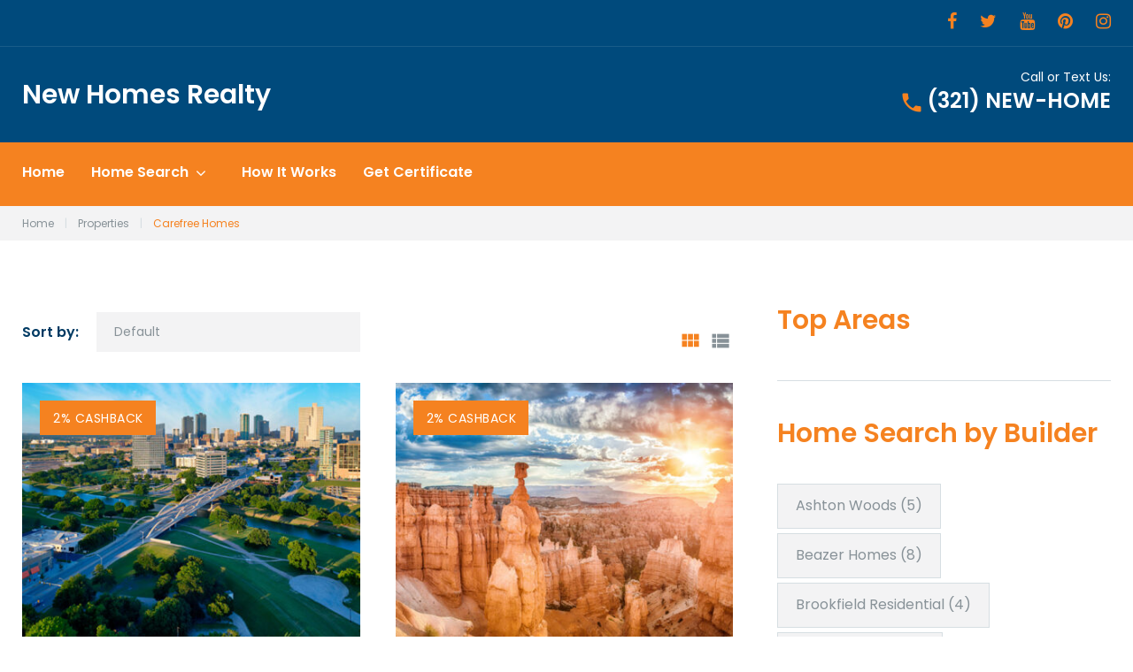

--- FILE ---
content_type: text/html; charset=UTF-8
request_url: https://newhomesrealty.com/tm-property/builder/carefree-homes/
body_size: 23482
content:
<!DOCTYPE html>
<html lang="en">
<head>
<meta charset="UTF-8">
<link rel="profile" href="http://gmpg.org/xfn/11">
<link rel="pingback" href="https://newhomesrealty.com/xmlrpc.php">

<meta name="viewport" content="width=device-width, initial-scale=1" />
<title>Carefree Homes &#8211; New Homes Realty</title>
            <script async src='https://www.clickcease.com/monitor/stat.js'>
            </script>
        <meta name='robots' content='max-image-preview:large' />
<link rel='dns-prefetch' href='//maps-api-ssl.google.com' />
<link rel='dns-prefetch' href='//fonts.googleapis.com' />
<link rel="alternate" type="application/rss+xml" title="New Homes Realty &raquo; Feed" href="https://newhomesrealty.com/feed/" />
<link rel="alternate" type="application/rss+xml" title="New Homes Realty &raquo; Comments Feed" href="https://newhomesrealty.com/comments/feed/" />
<link rel="alternate" type="application/rss+xml" title="New Homes Realty &raquo; Carefree Homes Builder Feed" href="https://newhomesrealty.com/tm-property/builder/carefree-homes/feed/" />
<script type="text/javascript">
/* <![CDATA[ */
window._wpemojiSettings = {"baseUrl":"https:\/\/s.w.org\/images\/core\/emoji\/15.0.3\/72x72\/","ext":".png","svgUrl":"https:\/\/s.w.org\/images\/core\/emoji\/15.0.3\/svg\/","svgExt":".svg","source":{"concatemoji":"https:\/\/newhomesrealty.com\/wp-includes\/js\/wp-emoji-release.min.js?ver=6.5.7"}};
/*! This file is auto-generated */
!function(i,n){var o,s,e;function c(e){try{var t={supportTests:e,timestamp:(new Date).valueOf()};sessionStorage.setItem(o,JSON.stringify(t))}catch(e){}}function p(e,t,n){e.clearRect(0,0,e.canvas.width,e.canvas.height),e.fillText(t,0,0);var t=new Uint32Array(e.getImageData(0,0,e.canvas.width,e.canvas.height).data),r=(e.clearRect(0,0,e.canvas.width,e.canvas.height),e.fillText(n,0,0),new Uint32Array(e.getImageData(0,0,e.canvas.width,e.canvas.height).data));return t.every(function(e,t){return e===r[t]})}function u(e,t,n){switch(t){case"flag":return n(e,"\ud83c\udff3\ufe0f\u200d\u26a7\ufe0f","\ud83c\udff3\ufe0f\u200b\u26a7\ufe0f")?!1:!n(e,"\ud83c\uddfa\ud83c\uddf3","\ud83c\uddfa\u200b\ud83c\uddf3")&&!n(e,"\ud83c\udff4\udb40\udc67\udb40\udc62\udb40\udc65\udb40\udc6e\udb40\udc67\udb40\udc7f","\ud83c\udff4\u200b\udb40\udc67\u200b\udb40\udc62\u200b\udb40\udc65\u200b\udb40\udc6e\u200b\udb40\udc67\u200b\udb40\udc7f");case"emoji":return!n(e,"\ud83d\udc26\u200d\u2b1b","\ud83d\udc26\u200b\u2b1b")}return!1}function f(e,t,n){var r="undefined"!=typeof WorkerGlobalScope&&self instanceof WorkerGlobalScope?new OffscreenCanvas(300,150):i.createElement("canvas"),a=r.getContext("2d",{willReadFrequently:!0}),o=(a.textBaseline="top",a.font="600 32px Arial",{});return e.forEach(function(e){o[e]=t(a,e,n)}),o}function t(e){var t=i.createElement("script");t.src=e,t.defer=!0,i.head.appendChild(t)}"undefined"!=typeof Promise&&(o="wpEmojiSettingsSupports",s=["flag","emoji"],n.supports={everything:!0,everythingExceptFlag:!0},e=new Promise(function(e){i.addEventListener("DOMContentLoaded",e,{once:!0})}),new Promise(function(t){var n=function(){try{var e=JSON.parse(sessionStorage.getItem(o));if("object"==typeof e&&"number"==typeof e.timestamp&&(new Date).valueOf()<e.timestamp+604800&&"object"==typeof e.supportTests)return e.supportTests}catch(e){}return null}();if(!n){if("undefined"!=typeof Worker&&"undefined"!=typeof OffscreenCanvas&&"undefined"!=typeof URL&&URL.createObjectURL&&"undefined"!=typeof Blob)try{var e="postMessage("+f.toString()+"("+[JSON.stringify(s),u.toString(),p.toString()].join(",")+"));",r=new Blob([e],{type:"text/javascript"}),a=new Worker(URL.createObjectURL(r),{name:"wpTestEmojiSupports"});return void(a.onmessage=function(e){c(n=e.data),a.terminate(),t(n)})}catch(e){}c(n=f(s,u,p))}t(n)}).then(function(e){for(var t in e)n.supports[t]=e[t],n.supports.everything=n.supports.everything&&n.supports[t],"flag"!==t&&(n.supports.everythingExceptFlag=n.supports.everythingExceptFlag&&n.supports[t]);n.supports.everythingExceptFlag=n.supports.everythingExceptFlag&&!n.supports.flag,n.DOMReady=!1,n.readyCallback=function(){n.DOMReady=!0}}).then(function(){return e}).then(function(){var e;n.supports.everything||(n.readyCallback(),(e=n.source||{}).concatemoji?t(e.concatemoji):e.wpemoji&&e.twemoji&&(t(e.twemoji),t(e.wpemoji)))}))}((window,document),window._wpemojiSettings);
/* ]]> */
</script>
<link rel='stylesheet' id='dsidxpress-icons-css' href='https://newhomesrealty.com/wp-content/plugins/dsidxpress/css/dsidx-icons.css?ver=6.5.7' type='text/css' media='all' />
<link rel='stylesheet' id='jquery-swiper-css' href='https://newhomesrealty.com/wp-content/plugins/cherry-real-estate/assets/css/swiper.css?ver=1.1.5' type='text/css' media='all' />
<link rel='stylesheet' id='cherry-re-style-css' href='https://newhomesrealty.com/wp-content/plugins/cherry-real-estate/assets/css/public.css?ver=1.1.6' type='text/css' media='all' />
<link rel='stylesheet' id='font-awesome-css' href='https://newhomesrealty.com/wp-content/plugins/cherry-socialize/assets/css/font-awesome.min.css?ver=4.7.0' type='text/css' media='all' />
<link rel='stylesheet' id='cherry-socialize-public-css' href='https://newhomesrealty.com/wp-content/plugins/cherry-socialize/assets/css/public.css?ver=1.1.4' type='text/css' media='all' />
<link rel='stylesheet' id='cherry-testi-swiper-css' href='https://newhomesrealty.com/wp-content/plugins/cherry-testi/includes/swiper/css/swiper.min.css?ver=4.3.5' type='text/css' media='all' />
<link rel='stylesheet' id='cherry-testi-css' href='https://newhomesrealty.com/wp-content/plugins/cherry-testi/public/assets/css/style.css?ver=1.1.3' type='text/css' media='all' />
<link rel='stylesheet' id='cherry-trending-posts-css' href='https://newhomesrealty.com/wp-content/plugins/cherry-trending-posts/assets/css/style.css?ver=1.0.2' type='text/css' media='all' />
<style id='wp-emoji-styles-inline-css' type='text/css'>

	img.wp-smiley, img.emoji {
		display: inline !important;
		border: none !important;
		box-shadow: none !important;
		height: 1em !important;
		width: 1em !important;
		margin: 0 0.07em !important;
		vertical-align: -0.1em !important;
		background: none !important;
		padding: 0 !important;
	}
</style>
<link rel='stylesheet' id='wp-block-library-css' href='https://newhomesrealty.com/wp-includes/css/dist/block-library/style.min.css?ver=6.5.7' type='text/css' media='all' />
<style id='classic-theme-styles-inline-css' type='text/css'>
/*! This file is auto-generated */
.wp-block-button__link{color:#fff;background-color:#32373c;border-radius:9999px;box-shadow:none;text-decoration:none;padding:calc(.667em + 2px) calc(1.333em + 2px);font-size:1.125em}.wp-block-file__button{background:#32373c;color:#fff;text-decoration:none}
</style>
<style id='global-styles-inline-css' type='text/css'>
body{--wp--preset--color--black: #000000;--wp--preset--color--cyan-bluish-gray: #abb8c3;--wp--preset--color--white: #ffffff;--wp--preset--color--pale-pink: #f78da7;--wp--preset--color--vivid-red: #cf2e2e;--wp--preset--color--luminous-vivid-orange: #ff6900;--wp--preset--color--luminous-vivid-amber: #fcb900;--wp--preset--color--light-green-cyan: #7bdcb5;--wp--preset--color--vivid-green-cyan: #00d084;--wp--preset--color--pale-cyan-blue: #8ed1fc;--wp--preset--color--vivid-cyan-blue: #0693e3;--wp--preset--color--vivid-purple: #9b51e0;--wp--preset--gradient--vivid-cyan-blue-to-vivid-purple: linear-gradient(135deg,rgba(6,147,227,1) 0%,rgb(155,81,224) 100%);--wp--preset--gradient--light-green-cyan-to-vivid-green-cyan: linear-gradient(135deg,rgb(122,220,180) 0%,rgb(0,208,130) 100%);--wp--preset--gradient--luminous-vivid-amber-to-luminous-vivid-orange: linear-gradient(135deg,rgba(252,185,0,1) 0%,rgba(255,105,0,1) 100%);--wp--preset--gradient--luminous-vivid-orange-to-vivid-red: linear-gradient(135deg,rgba(255,105,0,1) 0%,rgb(207,46,46) 100%);--wp--preset--gradient--very-light-gray-to-cyan-bluish-gray: linear-gradient(135deg,rgb(238,238,238) 0%,rgb(169,184,195) 100%);--wp--preset--gradient--cool-to-warm-spectrum: linear-gradient(135deg,rgb(74,234,220) 0%,rgb(151,120,209) 20%,rgb(207,42,186) 40%,rgb(238,44,130) 60%,rgb(251,105,98) 80%,rgb(254,248,76) 100%);--wp--preset--gradient--blush-light-purple: linear-gradient(135deg,rgb(255,206,236) 0%,rgb(152,150,240) 100%);--wp--preset--gradient--blush-bordeaux: linear-gradient(135deg,rgb(254,205,165) 0%,rgb(254,45,45) 50%,rgb(107,0,62) 100%);--wp--preset--gradient--luminous-dusk: linear-gradient(135deg,rgb(255,203,112) 0%,rgb(199,81,192) 50%,rgb(65,88,208) 100%);--wp--preset--gradient--pale-ocean: linear-gradient(135deg,rgb(255,245,203) 0%,rgb(182,227,212) 50%,rgb(51,167,181) 100%);--wp--preset--gradient--electric-grass: linear-gradient(135deg,rgb(202,248,128) 0%,rgb(113,206,126) 100%);--wp--preset--gradient--midnight: linear-gradient(135deg,rgb(2,3,129) 0%,rgb(40,116,252) 100%);--wp--preset--font-size--small: 13px;--wp--preset--font-size--medium: 20px;--wp--preset--font-size--large: 36px;--wp--preset--font-size--x-large: 42px;--wp--preset--spacing--20: 0.44rem;--wp--preset--spacing--30: 0.67rem;--wp--preset--spacing--40: 1rem;--wp--preset--spacing--50: 1.5rem;--wp--preset--spacing--60: 2.25rem;--wp--preset--spacing--70: 3.38rem;--wp--preset--spacing--80: 5.06rem;--wp--preset--shadow--natural: 6px 6px 9px rgba(0, 0, 0, 0.2);--wp--preset--shadow--deep: 12px 12px 50px rgba(0, 0, 0, 0.4);--wp--preset--shadow--sharp: 6px 6px 0px rgba(0, 0, 0, 0.2);--wp--preset--shadow--outlined: 6px 6px 0px -3px rgba(255, 255, 255, 1), 6px 6px rgba(0, 0, 0, 1);--wp--preset--shadow--crisp: 6px 6px 0px rgba(0, 0, 0, 1);}:where(.is-layout-flex){gap: 0.5em;}:where(.is-layout-grid){gap: 0.5em;}body .is-layout-flex{display: flex;}body .is-layout-flex{flex-wrap: wrap;align-items: center;}body .is-layout-flex > *{margin: 0;}body .is-layout-grid{display: grid;}body .is-layout-grid > *{margin: 0;}:where(.wp-block-columns.is-layout-flex){gap: 2em;}:where(.wp-block-columns.is-layout-grid){gap: 2em;}:where(.wp-block-post-template.is-layout-flex){gap: 1.25em;}:where(.wp-block-post-template.is-layout-grid){gap: 1.25em;}.has-black-color{color: var(--wp--preset--color--black) !important;}.has-cyan-bluish-gray-color{color: var(--wp--preset--color--cyan-bluish-gray) !important;}.has-white-color{color: var(--wp--preset--color--white) !important;}.has-pale-pink-color{color: var(--wp--preset--color--pale-pink) !important;}.has-vivid-red-color{color: var(--wp--preset--color--vivid-red) !important;}.has-luminous-vivid-orange-color{color: var(--wp--preset--color--luminous-vivid-orange) !important;}.has-luminous-vivid-amber-color{color: var(--wp--preset--color--luminous-vivid-amber) !important;}.has-light-green-cyan-color{color: var(--wp--preset--color--light-green-cyan) !important;}.has-vivid-green-cyan-color{color: var(--wp--preset--color--vivid-green-cyan) !important;}.has-pale-cyan-blue-color{color: var(--wp--preset--color--pale-cyan-blue) !important;}.has-vivid-cyan-blue-color{color: var(--wp--preset--color--vivid-cyan-blue) !important;}.has-vivid-purple-color{color: var(--wp--preset--color--vivid-purple) !important;}.has-black-background-color{background-color: var(--wp--preset--color--black) !important;}.has-cyan-bluish-gray-background-color{background-color: var(--wp--preset--color--cyan-bluish-gray) !important;}.has-white-background-color{background-color: var(--wp--preset--color--white) !important;}.has-pale-pink-background-color{background-color: var(--wp--preset--color--pale-pink) !important;}.has-vivid-red-background-color{background-color: var(--wp--preset--color--vivid-red) !important;}.has-luminous-vivid-orange-background-color{background-color: var(--wp--preset--color--luminous-vivid-orange) !important;}.has-luminous-vivid-amber-background-color{background-color: var(--wp--preset--color--luminous-vivid-amber) !important;}.has-light-green-cyan-background-color{background-color: var(--wp--preset--color--light-green-cyan) !important;}.has-vivid-green-cyan-background-color{background-color: var(--wp--preset--color--vivid-green-cyan) !important;}.has-pale-cyan-blue-background-color{background-color: var(--wp--preset--color--pale-cyan-blue) !important;}.has-vivid-cyan-blue-background-color{background-color: var(--wp--preset--color--vivid-cyan-blue) !important;}.has-vivid-purple-background-color{background-color: var(--wp--preset--color--vivid-purple) !important;}.has-black-border-color{border-color: var(--wp--preset--color--black) !important;}.has-cyan-bluish-gray-border-color{border-color: var(--wp--preset--color--cyan-bluish-gray) !important;}.has-white-border-color{border-color: var(--wp--preset--color--white) !important;}.has-pale-pink-border-color{border-color: var(--wp--preset--color--pale-pink) !important;}.has-vivid-red-border-color{border-color: var(--wp--preset--color--vivid-red) !important;}.has-luminous-vivid-orange-border-color{border-color: var(--wp--preset--color--luminous-vivid-orange) !important;}.has-luminous-vivid-amber-border-color{border-color: var(--wp--preset--color--luminous-vivid-amber) !important;}.has-light-green-cyan-border-color{border-color: var(--wp--preset--color--light-green-cyan) !important;}.has-vivid-green-cyan-border-color{border-color: var(--wp--preset--color--vivid-green-cyan) !important;}.has-pale-cyan-blue-border-color{border-color: var(--wp--preset--color--pale-cyan-blue) !important;}.has-vivid-cyan-blue-border-color{border-color: var(--wp--preset--color--vivid-cyan-blue) !important;}.has-vivid-purple-border-color{border-color: var(--wp--preset--color--vivid-purple) !important;}.has-vivid-cyan-blue-to-vivid-purple-gradient-background{background: var(--wp--preset--gradient--vivid-cyan-blue-to-vivid-purple) !important;}.has-light-green-cyan-to-vivid-green-cyan-gradient-background{background: var(--wp--preset--gradient--light-green-cyan-to-vivid-green-cyan) !important;}.has-luminous-vivid-amber-to-luminous-vivid-orange-gradient-background{background: var(--wp--preset--gradient--luminous-vivid-amber-to-luminous-vivid-orange) !important;}.has-luminous-vivid-orange-to-vivid-red-gradient-background{background: var(--wp--preset--gradient--luminous-vivid-orange-to-vivid-red) !important;}.has-very-light-gray-to-cyan-bluish-gray-gradient-background{background: var(--wp--preset--gradient--very-light-gray-to-cyan-bluish-gray) !important;}.has-cool-to-warm-spectrum-gradient-background{background: var(--wp--preset--gradient--cool-to-warm-spectrum) !important;}.has-blush-light-purple-gradient-background{background: var(--wp--preset--gradient--blush-light-purple) !important;}.has-blush-bordeaux-gradient-background{background: var(--wp--preset--gradient--blush-bordeaux) !important;}.has-luminous-dusk-gradient-background{background: var(--wp--preset--gradient--luminous-dusk) !important;}.has-pale-ocean-gradient-background{background: var(--wp--preset--gradient--pale-ocean) !important;}.has-electric-grass-gradient-background{background: var(--wp--preset--gradient--electric-grass) !important;}.has-midnight-gradient-background{background: var(--wp--preset--gradient--midnight) !important;}.has-small-font-size{font-size: var(--wp--preset--font-size--small) !important;}.has-medium-font-size{font-size: var(--wp--preset--font-size--medium) !important;}.has-large-font-size{font-size: var(--wp--preset--font-size--large) !important;}.has-x-large-font-size{font-size: var(--wp--preset--font-size--x-large) !important;}
.wp-block-navigation a:where(:not(.wp-element-button)){color: inherit;}
:where(.wp-block-post-template.is-layout-flex){gap: 1.25em;}:where(.wp-block-post-template.is-layout-grid){gap: 1.25em;}
:where(.wp-block-columns.is-layout-flex){gap: 2em;}:where(.wp-block-columns.is-layout-grid){gap: 2em;}
.wp-block-pullquote{font-size: 1.5em;line-height: 1.6;}
</style>
<link rel='stylesheet' id='cherry-services-css' href='https://newhomesrealty.com/wp-content/plugins/cherry-services-list/public/assets/css/cherry-services.css?ver=1.4.7' type='text/css' media='all' />
<link rel='stylesheet' id='cherry-services-theme-css' href='https://newhomesrealty.com/wp-content/plugins/cherry-services-list/public/assets/css/cherry-services-theme.css?ver=1.4.7' type='text/css' media='all' />
<link rel='stylesheet' id='cherry-services-grid-css' href='https://newhomesrealty.com/wp-content/plugins/cherry-services-list/public/assets/css/cherry-services-grid.css?ver=1.4.7' type='text/css' media='all' />
<link rel='stylesheet' id='dashicons-css' href='https://newhomesrealty.com/wp-includes/css/dashicons.min.css?ver=6.5.7' type='text/css' media='all' />
<link rel='stylesheet' id='magnific-popup-css' href='https://newhomesrealty.com/wp-content/themes/homepro/assets/css/magnific-popup.min.css?ver=1.0.1' type='text/css' media='all' />
<link rel='stylesheet' id='cherry-projects-styles-css' href='https://newhomesrealty.com/wp-content/plugins/cherry-projects/public/assets/css/styles.css?ver=1.2.15' type='text/css' media='all' />
<link rel='stylesheet' id='cherry-google-fonts-homepro-css' href='//fonts.googleapis.com/css?family=Poppins%3A400%2C700%2C600&#038;subset=latin&#038;ver=6.5.7' type='text/css' media='all' />
<link rel='stylesheet' id='cherry-handler-css-css' href='https://newhomesrealty.com/wp-content/plugins/cherry-projects/cherry-framework/modules/cherry-handler/assets/css/cherry-handler-styles.min.css?ver=1.5.11' type='text/css' media='all' />
<style id='akismet-widget-style-inline-css' type='text/css'>

			.a-stats {
				--akismet-color-mid-green: #357b49;
				--akismet-color-white: #fff;
				--akismet-color-light-grey: #f6f7f7;

				max-width: 350px;
				width: auto;
			}

			.a-stats * {
				all: unset;
				box-sizing: border-box;
			}

			.a-stats strong {
				font-weight: 600;
			}

			.a-stats a.a-stats__link,
			.a-stats a.a-stats__link:visited,
			.a-stats a.a-stats__link:active {
				background: var(--akismet-color-mid-green);
				border: none;
				box-shadow: none;
				border-radius: 8px;
				color: var(--akismet-color-white);
				cursor: pointer;
				display: block;
				font-family: -apple-system, BlinkMacSystemFont, 'Segoe UI', 'Roboto', 'Oxygen-Sans', 'Ubuntu', 'Cantarell', 'Helvetica Neue', sans-serif;
				font-weight: 500;
				padding: 12px;
				text-align: center;
				text-decoration: none;
				transition: all 0.2s ease;
			}

			/* Extra specificity to deal with TwentyTwentyOne focus style */
			.widget .a-stats a.a-stats__link:focus {
				background: var(--akismet-color-mid-green);
				color: var(--akismet-color-white);
				text-decoration: none;
			}

			.a-stats a.a-stats__link:hover {
				filter: brightness(110%);
				box-shadow: 0 4px 12px rgba(0, 0, 0, 0.06), 0 0 2px rgba(0, 0, 0, 0.16);
			}

			.a-stats .count {
				color: var(--akismet-color-white);
				display: block;
				font-size: 1.5em;
				line-height: 1.4;
				padding: 0 13px;
				white-space: nowrap;
			}
		
</style>
<link rel='stylesheet' id='zmdi-css' href='https://newhomesrealty.com/wp-content/themes/homepro/assets/css/material-design-iconic-font.min.css?ver=6.5.7' type='text/css' media='all' />
<link rel='stylesheet' id='real-estate-icon-css' href='https://newhomesrealty.com/wp-content/themes/homepro/assets/css/mercury-real-estate.css?ver=6.5.7' type='text/css' media='all' />
<link rel='stylesheet' id='fontello-icon-css' href='https://newhomesrealty.com/wp-content/themes/homepro/assets/css/fontello.css?ver=6.5.7' type='text/css' media='all' />
<link rel='stylesheet' id='tm-builder-swiper-css' href='https://newhomesrealty.com/wp-content/plugins/power-builder/framework/assets/css/swiper.min.css?ver=1.4.0.1' type='text/css' media='all' />
<link rel='stylesheet' id='tm-builder-modules-grid-css' href='https://newhomesrealty.com/wp-content/plugins/power-builder/framework/assets/css/grid.css?ver=1.4.0.1' type='text/css' media='all' />
<link rel='stylesheet' id='tm-builder-modules-style-css' href='https://newhomesrealty.com/wp-content/plugins/power-builder/framework/assets/css/style.css?ver=1.4.0.1' type='text/css' media='all' />
<link rel='stylesheet' id='material-icons-css' href='https://newhomesrealty.com/wp-content/themes/homepro/assets/css/material-icons.min.css?ver=2.2.0' type='text/css' media='all' />
<link rel='stylesheet' id='homepro-theme-style-css' href='https://newhomesrealty.com/wp-content/themes/homepro/style.css?ver=1.0.0' type='text/css' media='all' />
<link rel='stylesheet' id='cherry-team-css' href='https://newhomesrealty.com/wp-content/plugins/cherry-team-members/public/assets/css/cherry-team.css?ver=1.4.6' type='text/css' media='all' />
<link rel='stylesheet' id='cherry-team-grid-css' href='https://newhomesrealty.com/wp-content/plugins/cherry-team-members/public/assets/css/cherry-team-grid.css?ver=1.4.6' type='text/css' media='all' />
<script type="text/javascript" src="https://newhomesrealty.com/wp-includes/js/jquery/jquery.min.js?ver=3.7.1" id="jquery-core-js"></script>
<script type="text/javascript" src="https://newhomesrealty.com/wp-includes/js/jquery/jquery-migrate.min.js?ver=3.4.1" id="jquery-migrate-js"></script>
<link rel="https://api.w.org/" href="https://newhomesrealty.com/wp-json/" /><link rel="EditURI" type="application/rsd+xml" title="RSD" href="https://newhomesrealty.com/xmlrpc.php?rsd" />
<meta name="generator" content="WordPress 6.5.7" />
<link rel="icon" href="https://newhomesrealty.com/wp-content/uploads/2019/12/icon-97x97.png" sizes="32x32" />
<link rel="icon" href="https://newhomesrealty.com/wp-content/uploads/2019/12/icon-300x300.png" sizes="192x192" />
<link rel="apple-touch-icon" href="https://newhomesrealty.com/wp-content/uploads/2019/12/icon-300x300.png" />
<meta name="msapplication-TileImage" content="https://newhomesrealty.com/wp-content/uploads/2019/12/icon-300x300.png" />
<style type="text/css">/* #Typography */body {font-style: normal;font-weight: 400;font-size: 16px;line-height: 1.5;font-family: Poppins, sans-serif;letter-spacing: 0px;text-align: left;color: #889298;}h1,.h1-style {font-style: normal;font-weight: 700;font-size: 35px;line-height: 1.3;font-family: Poppins, sans-serif;letter-spacing: 0px;text-align: inherit;color: #004a7c;}h2,.h2-style {font-style: normal;font-weight: 700;font-size: 30px;line-height: 1.1;font-family: Poppins, sans-serif;letter-spacing: 0px;text-align: inherit;color: #004a7c;}h3,.h3-style {font-style: normal;font-weight: 600;font-size: 21px;line-height: 1.3;font-family: Poppins, sans-serif;letter-spacing: 0px;text-align: inherit;color: #f58220;}h4,.h4-style {font-style: normal;font-weight: 600;font-size: 24px;line-height: 1.3;font-family: Poppins, sans-serif;letter-spacing: 0px;text-align: inherit;color: #004a7c;}h5,.h5-style {font-style: normal;font-weight: 600;font-size: 20px;line-height: 1.5;font-family: Poppins, sans-serif;letter-spacing: 0px;text-align: inherit;color: #004a7c;}h6,.h6-style {font-style: normal;font-weight: 600;font-size: 16px;line-height: 1.3;font-family: Poppins, sans-serif;letter-spacing: 0px;text-align: inherit;color: #004a7c;}@media (min-width: 992px) {h1, .h1-style { font-size: 70px; }h2, .h2-style { font-size: 50px; }h3, .h3-style { font-size: 30px; }h4, .h4-style { font-size: 30px; }}small,.small {font-size: 12px;}a,h1 a:hover,h2 a:hover,h3 a:hover,h4 a:hover,h5 a:hover,h6 a:hover { color: #f58220; }a:hover { color: #889298; }/* #Invert Color Scheme */.invert { color: #889298; }.invert h1 { color: #fff; }.invert h2 { color: #fff; }.invert h3 { color: #fff; }.invert h4 { color: #fff; }.invert h5 { color: #fff; }.invert h6 { color: #fff; }.invert a { color: #f58220; }.invert a:hover { color: #ffffff; }a.site-logo__link,a.site-logo__link:hover,.invert a.site-logo__link,.invert a.site-logo__link:hover {color: #ffffff;}/* #Layout */@media (min-width: 1200px) {.container {max-width: 1404px;}}/* Color styles */.regular_accent_color_1 {color: #f58220;}.regular_accent_color_2 {color: #003a63;}.regular_accent_color_3 {color: #004a7c;}.regular_accent_color_4 {color: /* Variable not found */;}.regular_text_color {color: #889298;}.invert_accent_color_1 {color: #ffffff;}.invert_accent_color_2 {color: #f58220;}.invert_accent_color_3 {color: #004a7c;}.invert_text_color {color: #889298;}/* Background styles */.regular_accent_color_1_background {background-color: #f58220;}.regular_accent_color_2_background {background-color: #003a63;}.regular_accent_color_3_background {background-color: #004a7c;}.regular_accent_color_4_background {background-color: /* Variable not found */;}.invert_accent_color_1_background {background-color: #ffffff;}.invert_accent_color_2_background {background-color: #f58220;}.invert_accent_color_3_background {background-color: #004a7c;}/* #Elements */blockquote {color: #003a63;font-style: normal;font-weight: 600;font-size: 20px;line-height: 1.5;font-family: Poppins, sans-serif;letter-spacing: 0px;}blockquote:before,blockquote cite {color: #f58220;}blockquote cite {font-style: normal;font-weight: 600;font-size: 16px;line-height: 1.3;font-family: Poppins, sans-serif;letter-spacing: 0px;}blockquote a:hover {color: #f58220;}code {color: #f58220;background: #003a63;}/* Lists */.post-content ul li::before,.comment-content ul li::before,.entry-content ul li::before,.post-content ol li::before,.comment-content ol li::before,.entry-content ol li::before {color: #003a63;}/* #Header */.header-container {background-color: #004a7c;background-image: url();background-repeat: repeat;background-position: center top;background-attachment: scroll;}/* ##Logo */.site-logo {font-style: normal;font-weight: 600;font-size: 30px;font-family: Poppins, sans-serif;}.site-logo__link:hover {color: #003a63;}.invert .site-description {color: #ffffff;}/* ##Top Panel */.top-panel,.site-header.transparent .top-panel:after {background-color: #004a7c;}.info-block,.info-block_phone,.info-block_phone a,.info-block_phone a:hover {color: #ffffff;}.top-panel__message .fa,.top-panel__message .material-icons {color: #f58220;}.site-header .search-form__field[type="search"] {background: #ffffff;}.site-header .invert .search-form__submit {background: #ffffff;color: #f58220;}.site-header .invert .search-form__submit:hover {background: #ffffff;color: #004a7c;}/* Centered layout */.site-header.centered .search-form__submit {color: #f58220;}.site-header.centered .search-form__submit:hover {color: #003a63;}/* #Search Form */.search-form__field {color: #889298;}.search-form__field::-webkit-input-placeholder { color: #889298; }.search-form__field::-moz-placeholder { color: #889298; }.search-form__field:-moz-placeholder { color: #889298; }.search-form__field:-ms-input-placeholder { color: #889298; }.search-col .search-form_wrap .close-btn a:hover,.search-col .search-form_wrap .open-btn a:hover {color: #003a63;}.site-header.minimal .search-form__submit {background-color: #ffffff;color: #f58220;}.site-header.minimal .search-form__submit:hover {background-color: #ffffff;color: #004a7c;}.site-header.minimal .search-col .close-btn a,.site-header.minimal .search-col .open-btn a {color: #f58220;}.site-header.centered .search-col-mobile .search-form_wrap .close-btn a:hover,.site-header.centered .search-col-mobile .search-form_wrap .open-btn a:hover {color: #003a63;}.site-header.default .search-col .close-btn a,.site-header.default .search-col .open-btn a,.site-header.centered .search-col-mobile .search-form_wrap .close-btn a,.site-header.centered .search-col-mobile .search-form_wrap .open-btn a {color: #ffffff;}.site-header.transparent .search-col .search-form_wrap .close-btn a,.site-header.transparent .search-col .search-form_wrap .open-btn a,.site-header.transparent .search-form__submit:hover {color: #f58220;}.site-header.transparent .search-col .search-form_wrap .close-btn a:hover,.site-header.transparent .search-col .search-form_wrap .open-btn a:hover {color: #ffffff;}.site-header.transparent .search-form__submit {background: #ffffff;color: #004a7c;}.top-panel .search-form__submit {color: #003a63;}.top-panel .search-form__submit:hover {color: #f58220;}.invert .footer-area .search-form__submit {background: #f58220;}.invert .footer-area .search-form__submit:hover {background: #ffffff;color: #003a63;}/* #Comment, Contact, Password Forms */.comment-form .submit,.wpcf7-submit,.post-password-form label + input {color: #ffffff;background-color: #f58220;border-color: #f58220;}.comment-form .submit:hover,.wpcf7-submit:hover,.post-password-form label + input:hover {color: #ffffff;background-color: #003a63;}/* #Input Placeholders */::-webkit-input-placeholder { color: #889298; }::-moz-placeholder{ color: #889298; }:-moz-placeholder{ color: #889298; }:-ms-input-placeholder{ color: #889298; }/* #Social */.social-list a,.share-btns__link {color: #f58220;}.social-list a:hover,.share-btns__link:hover {color: #003a63;}.top-panel .social-list a,.top-panel .social-list a:hover {color: #889298;}.top-panel .social-list a:hover {color: #004a7c;}/* #Social (invert scheme) */.invert .social-list a {color: #f58220;}.invert .social-list a:hover {color: #ffffff;}/* #Main Menu */.main-navigation .menu > li > a {font-style: normal;font-weight: 600;font-size: 16px;line-height: 1.3;font-family: Poppins, sans-serif;letter-spacing: 0px;}.main-navigation .menu > li > a,.main-navigation .menu > li > a:hover,.menu > li > a > .menu-item__desc,.main-navigation .menu > li.menu-hover > a,.main-navigation .menu > li.current_page_item > a,.main-navigation .menu > li.current_page_ancestor > a,.main-navigation .menu > li.current-menu-item > a,.main-navigation .menu > li.current-menu-ancestor > a,.main-navigation .menu > li::after {color: #ffffff;}.main-navigation .menu > li > a::after {background: #f58220;}.site-header.default .main-navigation .menu > li > a::after,.site-header.centered .main-navigation .menu > li > a::after {background: #ffffff;}.main-navigation ul ul a,.main-navigation .sub-menu > li > a:hover,.main-navigation .sub-menu > li.menu-hover > a,.main-navigation .sub-menu > li.current_page_item > a,.main-navigation .sub-menu > li.current_page_ancestor > a,.main-navigation .sub-menu > li.current-menu-item > a,.main-navigation .sub-menu > li.current-menu-ancestor > a {color: #003a63;}.menu-item__desc {color: #889298;}@media (max-width: 767px) {#main-menu.menu,.main-navigation .menu::before,.main-navigation .menu::after {background: #003a63;}.main-navigation ul ul a {color: #889298;}.main-navigation .sub-menu > li > a:hover,.main-navigation .sub-menu > li.menu-hover > a,.main-navigation .sub-menu > li.current_page_item > a,.main-navigation .sub-menu > li.current_page_ancestor > a,.main-navigation .sub-menu > li.current-menu-item > a,.main-navigation .sub-menu > li.current-menu-ancestor > a {color: #f58220;}}/* #Footer Menu */.footer-menu__items li.current-menu-item a,.footer-menu__items li.current_page_item a {color: #889298;}/* Sticked menu */.site-header.minimal .stick-part.isStuck,.site-header.transparent .stick-part.isStuck {background: #003a63;}.site-header.default .stick-part.isStuck,.site-header.centered .stick-part.isStuck {background: #f58220;}/* #Entry Meta */.post__cats a,.sticky__label {color: #ffffff;background-color: #f58220;}.post__cats a:hover {color: #ffffff;background-color: #004a7c;}.entry-meta .material-icons,.post__tags .material-icons,.entry-meta .fa,.post__tags .fa {color: #f58220;}.post__comments-link,.post__date-link {color: #889298;}.post__comments-link:hover,.post__date-link:hover {color: #f58220;}.post-featured-content {color: #003a63;}.invert .post__cats a:hover {color: #f58220;background-color: #ffffff;}.post-thumbnail a.post-thumbnail__link[data-popup="magnificPopup"]::before,.post-gallery a.post-gallery__link[data-popup="magnificPopup"]::before {border-color: #f58220;}/* #Post Format */.post-thumbnail__format-link {background-color: #f58220;}.post-format-link {color: #ffffff;}.post-format-link:hover {color: #003a63;}.entry-audio-content {background: #004a7c;color: #f58220;}.entry-audio-content a:hover,.entry-audio-content .posted-by a {color: #f58220;}.entry-audio-content a,.entry-audio-content .posted-by a:hover {color: #ffffff;}/* #Comment Reply Link */#cancel-comment-reply-link,.comment-body .fn,.comment-date:hover {color: #f58220;}#cancel-comment-reply-link:hover {color: #003a63;}.comment-date {color: #889298;}/* Comment form */.comment-form .req {color: #f58220;}.comment-form-comment label,.comment-form-author label,.comment-form-email label,.comment-form-url label {color: #003a63;}/* #Paginations */.page-numbers,.page-links a,#tm_builder_outer_content .pagination a {color: #889298;}.page-numbers.next,.page-numbers.prev,#tm_builder_outer_content .pagination a.next,#tm_builder_outer_content .pagination a.prev {color: #ffffff;background: #003a63;}a.page-numbers:hover,.page-numbers.current,.page-links a:hover,.page-links > .page-links__item,.page-numbers.next:hover,.page-numbers.prev:hover,#tm_builder_outer_content .pagination a:hover,#tm_builder_outer_content .pagination a.next:hover,#tm_builder_outer_content .pagination a.prev:hover {color: #ffffff;background: #f58220;}/* #Breadcrumbs */.breadcrumbs__item {font-style: normal;font-weight: 400;font-size: 12px;line-height: 1.3;font-family: Poppins, sans-serif;letter-spacing: 0px;}.breadcrumbs__item-target,.breadcrumbs__item-link:hover {color: #f58220;}.breadcrumbs__item-link {color: #889298;}/* Post navigation */.comment-navigation .nav-previous > a,.posts-navigation .nav-previous > a,.post-navigation .nav-previous > a,.comment-navigation .nav-next > a,.posts-navigation .nav-next > a,.post-navigation .nav-next > a {background: #f58220;color: #ffffff;}.comment-navigation .nav-previous > a:hover,.posts-navigation .nav-previous > a:hover,.post-navigation .nav-previous > a:hover,.comment-navigation .nav-next > a:hover,.posts-navigation .nav-next > a:hover,.post-navigation .nav-next > a:hover {background: #003a63;}/* #Footer */.site-footer {background-color: #004a7c;}.footer-area-wrap {background-color: #004a7c;}.site-info a:hover {color: #f58220;}.invert .site-info a:hover {color: #ffffff;}/* #ToTop button */#toTop {background-color: #003a63;}#toTop:hover {background-color: #f58220;}#toTop:before,#toTop:hover:before {color: #ffffff;}/* #Page Preloader */.page-preloader-cover {background-color: #004a7c;}.page-preloader-cover .object {background-color: #ffffff;}/* #Button Appearance Styles (regular scheme) */.btn,.btn-primary,.btn-secondary,.invert .btn-default,.invert .btn-primary,button,input[type="button"],input[type="reset"],input[type="submit"] {font-style: normal;font-weight: 600;font-size: 16px;font-family: Poppins, sans-serif;}.btn,.btn-primary,.btn-secondary,.invert .btn-default,.invert .btn-primary,button,input[type="button"],input[type="reset"],input[type="submit"],.btn:hover,.btn-primary:hover,.btn-secondary:hover,.invert .btn-default:hover,.invert .btn-primary:hover,button:hover,input[type="button"]:hover,input[type="reset"]:hover,input[type="submit"]:hover {color: #ffffff;}.btn-default {color: #003a63;border-color: #f58220;}.btn-default:hover {color: #f58220;background: #f58220;}.btn-primary {background-color: #003a63;}.btn-primary:hover {background-color: #f58220}.btn-secondary {background-color: #f58220;}.btn-secondary:hover {background-color: #004a7c;}.btn-small {font-size: 12px;}.invert .btn-secondary {background: #004a7c;color: #ffffff;}.invert .btn-secondary:hover,.invert .btn-secondary.about-author_btn:hover {background: #ffffff;color: #003a63;}/* #Realestate */.tm-property--single .tm-property__title {font-style: normal;font-weight: 700;font-size: 25px;line-height: 1.1;font-family: Poppins, sans-serif;letter-spacing: 0px;text-align: inherit;color: #004a7c;}.tm-property__subtitle,.tm-agent-info__subtitle,.tm-agent-locations__subtitle {font-style: normal;font-weight: 600;font-size: 21px;line-height: 1.3;font-family: Poppins, sans-serif;letter-spacing: 0px;text-align: inherit;color: #f58220;}.tm-agent-info__title {font-style: normal;font-weight: 600;font-size: 20px;line-height: 1.5;font-family: Poppins, sans-serif;letter-spacing: 0px;text-align: inherit;color: #004a7c;}@media (min-width: 992px) {.tm-property--single .tm-property__title { font-size: 50px; }.tm-property__subtitle,.tm-agent-info__subtitle,.tm-agent-locations__subtitle { font-size: 30px; }}.tm-property__price-value,.tm-property__price-symbol,.tm-re-contact-form_required,.property-item .price h5,.properties.properties-list .property-meta li::before,.properties.properties-list .property-address::before {color: #f58220;}.tm-property--single .tm-property__price-value,.tm-property--single .tm-property__price-symbol,.single-tm-property .tm-property__attributes-list dt,.tm-agent-info__contacts dt {color: #003a63;}/* Single carousel */.single-tm-property .tm-property .tm-property-gallery--thumbs div::after {background: #f58220;}.single-tm-property .tm-property .tm-property-gallery .tm-property-gallery__button-next:after,.single-tm-property .tm-property .tm-property-gallery .tm-property-gallery__button-prev:after {background: #003a63;}.single-tm-property .tm-property .tm-property-gallery .tm-property-gallery__button-next:hover:after,.single-tm-property .tm-property .tm-property-gallery .tm-property-gallery__button-prev:hover:after {background: #ffffff;}.single-tm-property .tm-property .tm-property-gallery .tm-property-gallery__button-next:hover:before,.single-tm-property .tm-property .tm-property-gallery .tm-property-gallery__button-prev:hover:before {color: #003a63;}/* Shortcodes */.tm-agent__more,.tm-property__more,.tm-property__btn-more {font-style: normal;font-weight: 600;font-size: 16px;line-height: 1.3;font-family: Poppins, sans-serif;color: #ffffff;background-color: #f58220;}.invert .tm-agent__more,.invert .tm-property__more,.invert .tm-property__btn-more {color: #ffffff;}.tm-agent__more:hover,.tm-property__more:hover,.tm-property__btn-more:hover,.tm-agents-list.invert .tm-agent__more,.tm-property__wrap.invert .tm-property__more {color: #ffffff;background-color: #004a7c;}.invert .tm-agent__more:hover,.invert .tm-property__more:hover,.invert .tm-property__btn-more:hover {color: #004a7c;background-color: #ffffff;}.tm-agents-list.invert .tm-agent__more:hover,.tm-property__wrap.invert .tm-property__more:hover {color: #003a63;background-color: #f58220;}.tm-agent__contacts-item i,.tm-agent-info__contacts-item i,.tm-property__wrap .tm-property__attributes span:before,.tm-property-items .tm-property__attributes span::before,.tm-property__wrap .tm-property__location:before,.tm-property-items .tm-property__address:before,.tm-property__wrap .tm-property__price,.tm-property-items .tm-property__price,.tm-property__wrap.template-sidebar .tm-property__price {color: #f58220;}.tm-agent__socials-item-link {color: #889298;}.tm-agent__socials-item-link:hover,.tm-agent__contacts-item-value,.tm-agent-info__contacts-item-value,.tm-agents-list.invert a:hover,.tm-property__wrap.invert a:hover {color: #003a63;}.tm-property-items .tm-property__status,.tm-property__wrap .tm-property__status {color: #ffffff;background-color: #f58220;}.tm-property__wrap .tm-property__item .tm-property__title,.tm-property__wrap .tm-property__item .tm-property__price,.tm-property-items .tm-property__title,.tm-property-items .tm-property__price {font-style: normal;font-weight: 600;font-size: 20px;line-height: 1.5;font-family: Poppins, sans-serif;}.tm-agents-list.invert .tm-agent,.tm-agents-list.invert .tm-agent__contacts-item i,.tm-agents-list.invert .tm-agent__contacts-item-value,.tm-agents-list.invert .tm-agent__contacts-item-label,.tm-property__wrap.invert .tm-property__item,.tm-property__wrap.invert .tm-property__attributes span:before,.tm-property__wrap.invert .tm-property__price-symbol,.tm-property__wrap.invert .tm-property__price-value,.tm-property__wrap.invert .tm-property__location:before {color: #f58220;}.tm-property__wrap.template-sidebar .tm-property__title,.tm-property__wrap.template-sidebar .tm-property__price {font-style: normal;font-weight: 600;font-size: 16px;line-height: 1.3;font-family: Poppins, sans-serif;}/* Login form */.tm-re-auth-popup .ui-tabs-nav li a,.tm-re-submission-form__group label,.tm-re-submission-form__group .tm-re-uploaded-btn span {font-style: normal;font-weight: 600;font-size: 16px;line-height: 1.3;font-family: Poppins, sans-serif;}.tm-re-auth-popup .ui-tabs-nav li a,.tm-re-submission-form__group label {color: #003a63;}.tm-re-auth-popup .ui-tabs-nav li a:hover,.tm-re-auth-popup .ui-tabs-nav li.ui-tabs-active a {color: #f58220;}.tm-re-auth-popup .tm-re-login-form__btn,.tm-re-auth-popup .tm-re-register-form__btn,.tm-re-submission-form__group .tm-re-uploaded-btn:hover,.tm-re-uploaded-image__btn,.tm-re-submission-form__btn {background: #f58220;color: #ffffff;}.tm-re-auth-popup .tm-re-login-form__btn:hover,.tm-re-auth-popup .tm-re-register-form__btn:hover,.tm-re-submission-form__group .tm-re-uploaded-btn,.tm-re-uploaded-image__btn:hover,.tm-re-submission-form__btn:hover {background: #004a7c;color: #ffffff;}.dsidx-prop-title,#dsidx-listings li.dsidx-listing-container .dsidx-listing .dsidx-data .dsidx-primary-data .dsidx-address a,#dsidx-listings li.dsidx-listing-container .dsidx-listing .dsidx-data .dsidx-primary-data .dsidx-price {font-style: normal;font-weight: 600;font-size: 20px;line-height: 1.5;font-family: Poppins, sans-serif;letter-spacing: 0px;text-align: inherit;color: #f58220;}.dsidx-prop-title a,#dsidx-listings li.dsidx-listing-container .dsidx-listing .dsidx-data .dsidx-primary-data .dsidx-address a {color: #003a63;}.dsidx-prop-title a:hover,#dsidx-listings li.dsidx-listing-container .dsidx-listing .dsidx-data .dsidx-primary-data .dsidx-address a:hover,.dsidx-details .dsidx-top-actions a::before {color: #f58220;}#dsidx-listings li.dsidx-listing-container .dsidx-listing .dsidx-data .dsidx-secondary-data .dsidx-listing-tag {color: #003a63;}/* Single page title */.dsidx .entry-title {font-style: normal;font-weight: 700;font-size: 25px;line-height: 1.1;font-family: Poppins, sans-serif;letter-spacing: 0px;text-align: inherit;color: #004a7c;}@media (min-width: 992px) {.dsidx .entry-title { font-size: 50px; }}#dsidx-actions a {color: #889298;}#dsidx-actions a:hover {color: #f58220;}/* Single page image slider */#jb-glry-dlg .jb-flag-large-screen-mode .jb-navigation .jbn-left-button,#jb-glry-dlg .jb-flag-large-screen-mode .jb-navigation .jbn-right-button,#dsidx-header .jb-flag-large-screen-mode .jb-navigation .jbn-left-button,#dsidx-header .jb-flag-large-screen-mode .jb-navigation .jbn-right-button,#jb-glry-dlg .jb-bb-button.jb-bb-btn-full-screen,#dsidx-header .jb-bb-button.jb-bb-btn-full-screen {color: #ffffff;background-color: rgba(0,58,99,0.8);}#jb-glry-dlg .jb-flag-large-screen-mode .jb-navigation .jbn-left-button:hover,#jb-glry-dlg .jb-flag-large-screen-mode .jb-navigation .jbn-right-button:hover,#dsidx-header .jb-flag-large-screen-mode .jb-navigation .jbn-left-button:hover,#dsidx-header .jb-flag-large-screen-mode .jb-navigation .jbn-right-button:hover,#jb-glry-dlg .jb-bb-button.jb-bb-btn-full-screen:hover,#dsidx-header .jb-bb-button.jb-bb-btn-full-screen:hover {color: #ffffff;background-color: #f58220;}#jb-glry-dlg .jb-idx-show-area .jb-idx-thb-container .jb-idx-thb-list .jb-idx-thumb.jb-thm-thumb-selected,#jb-glry-dlg .jb-idx-show-area .jb-idx-thb-container .jb-idx-thb-list .jb-idx-thumb:hover,#dsidx-header .jb-idx-show-area .jb-idx-thb-container .jb-idx-thb-list .jb-idx-thumb.jb-thm-thumb-selected,#dsidx-header .jb-idx-show-area .jb-idx-thb-container .jb-idx-thb-list .jb-idx-thumb:hover {border-color: #f58220 !important;}/* Single listing description */.dsidx-details #dsidx-header table #dsidx-primary-data #dsidx-price > *,#dsidx-property-types,#dsidx.dsidx-details > h3 {font-style: normal;font-weight: 600;font-size: 30px;line-height: 1.3;font-family: Poppins, sans-serif;letter-spacing: 0px;text-align: inherit;color: #f58220;}.dsidx-details #dsidx-header table #dsidx-primary-data #dsidx-price td,#dsidx.dsidx-details #dsidx-primary-data tbody tr:not(#dsidx-price) th,#dsidx.dsidx-details #dsidx-secondary-data tbody tr:not(#dsidx-price) th,#dsidx.dsidx-details .dsidx-fields tbody tr:not(#dsidx-price) th,#dsidx.dsidx-details #dsidx-secondary-data tbody tr a,#dsidx-contact-form label {color: #003a63;}#dsidx.dsidx-details #dsidx-secondary-data tbody tr a:hover {color: #f58220;}#dsidx-description {color: #889298;}.dsidx-contact-form-submit {background-color: #f58220;}.dsidx-contact-form-submit:hover {background-color: #003a63;}/* Single shortcode */.dsidx-shortcode-item .dsidx-address {font-style: normal;font-weight: 700;font-size: 50px;line-height: 1.1;font-family: Poppins, sans-serif;}.dsidx-shortcode-item table tr th,.dsidx-shortcode-item .dsidx-primary-data tbody tr:first-child td {color: #003a63;}.dsidx-shortcode-item .dsidx-primary-data tbody tr:first-child th {color: #f58220;}.dsidx-shortcode-item .dsidx-primary-data tbody tr:first-child {font-style: normal;font-weight: 600;font-size: 30px;line-height: 1.3;font-family: Poppins, sans-serif;letter-spacing: 0px;text-align: inherit;}.dsidx-shortcode-item blockquote,.dsidx-shortcode-item table tr td {color: #889298;}/* Wigets */div.dsidx-results-widget,div.dsidx-results-widget p {font-family: Poppins, sans-serif !important;}.widget.dsidx-widget-single-listing-wrap .dsidx-widget-single-listing {background: #f58220;font-style: normal;font-weight: 400;font-size: 16px;line-height: 1.5;font-family: Poppins, sans-serif;letter-spacing: 0px;text-align: left;}.widget.dsidx-widget-single-listing-wrap .dsidx-widget-single-listing .dsidx-widget-single-listing-body .dsidx-widget-single-listing-photos .dsidx-widget-single-listing-slideshow-control {color: #ffffff;background-color: rgba(0,58,99,0.8);}.widget.dsidx-widget-single-listing-wrap .dsidx-widget-single-listing .dsidx-widget-single-listing-body .dsidx-widget-single-listing-photos .dsidx-widget-single-listing-slideshow-control:hover {color: #ffffff;background-color: #f58220;}.widget.dsidx-widget-list-areas ul li a {color: #889298;}.widget.dsidx-widget-list-areas ul li::before,.widget.dsidx-widget-list-areas ul li a:hover {color: #f58220;}.widget.dsidx-widget-listings .dsidx-results-widget .dsidx-controls a {color: #f58220;}.widget.dsidx-widget-listings .dsidx-results-widget .dsidx-controls a:hover,.widget.dsidx-widget-listings .dsidx-results-widget .dsidx-list[style="display: block;"] ~ .dsidx-controls a[data-panel="list"],.widget.dsidx-widget-listings .dsidx-results-widget .dsidx-map[style="display: block;"] ~ .dsidx-controls a[data-panel="map"],.widget.dsidx-widget-listings .dsidx-results-widget .dsidx-slideshow[style="display: block;"] ~ .dsidx-controls a[data-panel="slideshow"],.widget.dsidx-widget-listings .dsidx-results-widget .dsidx-expanded[style="display: block;"] ~ .dsidx-controls a[data-panel="expanded"] {color: #003a63;}.footer-area .widget.dsidx-widget-listings .dsidx-results-widget .dsidx-controls a:hover,.footer-area .widget.dsidx-widget-listings .dsidx-results-widget .dsidx-list[style="display: block;"] ~ .dsidx-controls a[data-panel="list"],.footer-area .widget.dsidx-widget-listings .dsidx-results-widget .dsidx-map[style="display: block;"] ~ .dsidx-controls a[data-panel="map"],.footer-area .widget.dsidx-widget-listings .dsidx-results-widget .dsidx-slideshow[style="display: block;"] ~ .dsidx-controls a[data-panel="slideshow"],.footer-area .widget.dsidx-widget-listings .dsidx-results-widget .dsidx-expanded[style="display: block;"] ~ .dsidx-controls a[data-panel="expanded"] {color: #ffffff;}.widget.dsidx-widget-listings .dsidx-results-widget .dsidx-slideshow .dsidx-slideshow-control,.widget.dsidx-widget-listings .dsidx-results-widget .dsidx-slideshow ul li.featured-listing p .price,.widget.dsidx-widget-listings .dsidx-results-widget .dsidx-expanded div.featured-listing ul .price,.widget.dsidx-widget-listings .dsidx-results-widget .dsidx-map div.featured-listing ul .price {color: #f58220 !important;}.widget.dsidx-widget-listings .dsidx-results-widget .dsidx-slideshow .dsidx-slideshow-control:hover {color: #003a63 !important;}.dsidx-resp-search-form .dsidx-resp-area .submit,.dsidx-resp-search-form .dsidx-resp-area .dsidx-resp-submit {background-color: #f58220;}.dsidx-resp-search-form .dsidx-resp-area .submit:hover,.dsidx-resp-search-form .dsidx-resp-area .dsidx-resp-submit:hover {background-color: #003a63;}/* #Main */#tm_builder_outer_content .tm_builder_inner_content .tm_pb_button,#tm_builder_outer_content .tm_builder_inner_content .tm_pb_promo .tm_pb_promo_button,.tm_pb_swiper .btn {color: #ffffff;background-color: #f58220;border-color: #f58220;}#tm_builder_outer_content .tm_builder_inner_content .tm_pb_button:hover,#tm_builder_outer_content .tm_builder_inner_content .tm_pb_promo .tm_pb_promo_button:hover,.tm_pb_swiper .btn:hover {color: #ffffff;background-color: #003a63;border-color: #003a63;}/* #Blurb */#tm_builder_outer_content .tm_pb_blurb .tm_pb_main_blurb_image a:hover .tm-pb-icon {color: #ffffff !important;background-color: #f58220 !important;border-color: #f58220 !important;}/* #Slider */#tm_builder_outer_content .tm_pb_slide_content {color: #f58220;}#tm_builder_outer_content .tm_pb_post_slider.tm_pb_bg_layout_light .post-meta,#tm_builder_outer_content .tm_pb_post_slider.tm_pb_bg_layout_light .post-meta a:hover {color: #f58220 !important;}#tm_builder_outer_content .tm_pb_post_slider.tm_pb_bg_layout_light .post-meta a {color: #f58220 !important;}#tm_builder_outer_content .tm_pb_slide_description .tm_pb_slide_title {font-style: normal;font-weight: 700;font-size: 35px;line-height: 1.3;font-family: Poppins, sans-serif;letter-spacing: 0px;}@media (min-width: 992px) {#tm_builder_outer_content .tm_pb_slide_description .tm_pb_slide_title { font-size: 70px; }}#tm_builder_outer_content .tm_pb_slider .tm_pb_slides .tm_pb_slide .tm_pb_container .tm_pb_slide_description .tm_pb_slide_title::before {background-color: #f58220;}.tm_pb_slide .tm_pb_container .tm_pb_slide_description .tm_pb_slide_title,.tm_pb_slide .tm_pb_container .tm_pb_slide_description .tm_pb_slide_content,.tm_pb_slide .tm_pb_container .tm_pb_slide_description .tm_pb_slide_content p {color: #ffffff;}#tm_builder_outer_content .tm_pb_slider .tm_pb_slides .tm_pb_slide .tm_pb_container .tm_pb_slide_description .tm_pb_button:hover {background: #003a63;border-color: #003a63;}#tm_builder_outer_content .tm_pb_slider .tm-pb-slider-arrows .tm-pb-arrow-prev,#tm_builder_outer_content .tm_pb_slider .tm-pb-slider-arrows .tm-pb-arrow-next {color: #f58220 !important;background-color: rgba(0,58,99,0.8);}#tm_builder_outer_content .tm_pb_slider .tm-pb-slider-arrows .tm-pb-arrow-prev:hover,#tm_builder_outer_content .tm_pb_slider .tm-pb-slider-arrows .tm-pb-arrow-next:hover {color: #003a63 !important;background-color: #f58220;}#tm_builder_outer_content .tm_pb_slider .tm-pb-controllers a:after {background-color: #f58220;}/* #Pricing table */#tm_builder_outer_content .tm_pb_pricing_heading h2,#tm_builder_outer_content .tm_pb_tm_price .tm_pb_frequency {color: #f58220;}#tm_builder_outer_content .tm_pb_tm_price .tm_pb_sum,#tm_builder_outer_content .tm_pb_pricing .tm_pb_tm_price .tm_pb_dollar_sign,#tm_builder_outer_content .tm_pb_best_value {color: #003a63;}#tm_builder_outer_content .tm_pb_pricing .tm_pb_pricing_table.tm_pb_featured_table {background: #f58220;}#tm_builder_outer_content .tm_pb_pricing_table.tm_pb_featured_table .tm_pb_pricing_heading h2,#tm_builder_outer_content .tm_pb_pricing_table.tm_pb_featured_table .tm_pb_tm_price span,#tm_builder_outer_content .tm_pb_pricing_table.tm_pb_featured_table .tm_pb_pricing_content span,#tm_builder_outer_content .tm_pb_pricing_table.tm_pb_featured_table .tm_pb_best_value {color: #ffffff;}#tm_builder_outer_content .tm_pb_pricing_table.tm_pb_featured_table .tm_pb_pricing_table_button {border-color: #ffffff;}#tm_builder_outer_content .tm_pb_pricing_table.tm_pb_featured_table .tm_pb_pricing_table_button:hover {border-color: #003a63;}/* #Testimonials */#tm_builder_outer_content .tm_pb_testimonial .tm_pb_testimonial_author,#tm_builder_outer_content .tm_pb_testimonial .tm_pb_testimonial_author a {color: #003a63;}#tm_builder_outer_content .tm_pb_testimonial .tm_pb_testimonial_author a:hover,#tm_builder_outer_content .tm_pb_testimonial .tm_pb_testimonial_details {color: #f58220;}/* #Counter */.tm_pb_builder #tm_builder_outer_content .tm_pb_counters .tm_pb_counter_title {color: #003a63;}/* #Number counter */.tm_pb_number_counter h3 {color: #003a63;}/* #Toggle */.tm_pb_builder #tm_builder_outer_content .tm_pb_toggle_title {color: #003a63;}.tm_pb_builder #tm_builder_outer_content .tm_pb_toggle_title:hover,.tm_pb_builder #tm_builder_outer_content .tm_pb_toggle_title::before {color: #f58220;}.tm_pb_builder #tm_builder_outer_content .tm_pb_accordion.faq .tm_pb_toggle .tm_pb_toggle_title::after {color: #ffffff;background: #f58220;}.tm_pb_builder #tm_builder_outer_content .tm_pb_accordion.faq .tm_pb_toggle .tm_pb_toggle_content::after {color: #f58220;}/* #Tabs */#tm_builder_outer_content .tm_pb_tabs_controls li a {color: #003a63;}#tm_builder_outer_content .tm_pb_tabs_controls li a:hover,#tm_builder_outer_content .tm_pb_tabs_controls li.tm_pb_tab_active a {color: #f58220;}/* #Contact form */.tm_pb_builder #tm_builder_outer_content .tm_pb_contact_form_label {color: #003a63;}/* #Audio module */.tm_pb_builder #tm_builder_outer_content .tm_pb_audio_module .tm_pb_audio_module_content h2 {font-style: normal;font-weight: 600;font-size: 20px;line-height: 1.5;font-family: Poppins, sans-serif;letter-spacing: 0px;}.tm_pb_builder #tm_builder_outer_content .tm_pb_audio_module .tm_pb_audio_module_content .tm_audio_module_meta {color: #f58220;}#tm_builder_outer_content .tm_audio_container .mejs-controls .mejs-time-rail .mejs-time-current {background: #f58220;}.tm_pb_builder .tm_pb_audio_module .tm_pb_audio_module_content {background: #003a63;}/* #Team member */.tm_pb_builder #tm_builder_outer_content .tm_pb_team_member .tm_pb_team_member_description h4 {font-style: normal;font-weight: 600;font-size: 20px;line-height: 1.5;font-family: Poppins, sans-serif;letter-spacing: 0px;}.tm_pb_builder #tm_builder_outer_content .tm_pb_team_member .tm_pb_team_member_description h6 i {color: #f58220;}.tm_pb_builder #tm_builder_outer_content .tm_pb_team_member .tm_pb_member_social_links li a {color: #889298;}.tm_pb_builder #tm_builder_outer_content .tm_pb_team_member .tm_pb_member_social_links li a:hover,.tm_pb_builder #tm_builder_outer_content .tm_pb_social_media_follow .tm_pb_social_icon a.icon:hover {color: #004a7c;}.tm_pb_builder #tm_builder_outer_content .tm_pb_section.tm_pb_with_background .tm_pb_team_member .tm_pb_team_member_description .tm_pb_team_member_name,.tm_pb_builder #tm_builder_outer_content .tm_pb_section.tm_pb_with_background .tm_pb_team_member .tm_pb_team_member_description p,.tm_pb_builder #tm_builder_outer_content .tm_pb_section.tm_pb_with_background .tm_pb_team_member .tm_pb_team_member_description h6,.tm_pb_builder #tm_builder_outer_content .tm_pb_section.tm_pb_with_background .tm_pb_team_member .tm_pb_team_member_description h6 i,.tm_pb_builder #tm_builder_outer_content .tm_pb_section.tm_pb_with_background .tm_pb_team_member .tm_pb_member_social_links li a {color: #f58220;}.tm_pb_builder #tm_builder_outer_content .tm_pb_section.tm_pb_with_background .tm_pb_team_member .tm_pb_member_social_links li a:hover,.tm_pb_builder #tm_builder_outer_content .tm_pb_section.tm_pb_with_background .tm_pb_team_member .tm_pb_team_member_description h4 a:hover {color: #003a63;}/* #Countdown timer */.tm_pb_builder #tm_builder_outer_content .tm_pb_countdown_timer .tm_pb_countdown_timer_container .sep.section {color: #003a63;}.tm_pb_builder #tm_builder_outer_content .tm_pb_with_background .tm_pb_countdown_timer .tm_pb_countdown_timer_container .sep.section {color: #f58220;}/* #Circle counter */.tm_pb_builder #tm_builder_outer_content .tm_pb_circle_counter .tm_pb_circle_counter_bar .percent p {color: #f58220;}/* #Blog list */.tm_pb_builder #tm_builder_outer_content .tm_pb_posts .tm_pb_post_meta i {color: #f58220;}.tm_pb_builder #tm_builder_outer_content .post-categories li a {color: #ffffff;background-color: #f58220;}.tm_pb_builder #tm_builder_outer_content .post-categories li a:hover {color: #f58220;background-color: #f58220;}.tm_pb_builder #tm_builder_outer_content .tm_pb_posts .more-link {font-style: normal;font-weight: 600;font-size: 16px;font-family: Poppins, sans-serif;color: #f58220;background-color: #f58220;}.tm_pb_builder #tm_builder_outer_content .tm_pb_posts .more-link:hover {color: #f58220;background: #003a63;}/* #Brands */#tm_builder_outer_content .tm_pb_brands_showcase_module__super-title {font-style: normal;font-weight: 700;font-size: 30px;line-height: 1.1;font-family: Poppins, sans-serif;letter-spacing: 0px;}#tm_builder_outer_content .tm_pb_brands_showcase_module__title {font-style: normal;font-weight: 600;font-size: 21px;line-height: 1.3;font-family: Poppins, sans-serif;letter-spacing: 0px;}#tm_builder_outer_content .tm_pb_brands_showcase_module__sub-title {font-style: normal;font-weight: 600;font-size: 20px;line-height: 1.5;font-family: Poppins, sans-serif;letter-spacing: 0px;}@media (min-width: 992px) {#tm_builder_outer_content .tm_pb_brands_showcase_module__super-title { font-size: 50px; }#tm_builder_outer_content .tm_pb_brands_showcase_module__title { font-size: 30px; }}.tm_pb_brands_showcase_module__item__title {color: #003a63;}/* #Posts */#tm_builder_outer_content .tm_pb_posts .tm-posts_item_meta a.post-date,#tm_builder_outer_content .tm_pb_posts .tm-posts_item_meta a.post-comments-count {color: #889298;}#tm_builder_outer_content .tm_pb_posts .tm-posts_item_meta a.post-date:hover,#tm_builder_outer_content .tm_pb_posts .tm-posts_item_meta a.post-comments-count i,#tm_builder_outer_content .tm_pb_posts .tm-posts_item_meta a.post-comments-count:hover {color: #f58220;}/* #Taxonomy */.tm_pb_taxonomy .tm_pb_taxonomy__content a {color: #f58220;}.tm_pb_taxonomy .tm_pb_taxonomy__content .btn {background-color: #f58220;}.tm_pb_taxonomy .tm_pb_taxonomy__content a:hover {color: #f58220;}.tm_pb_taxonomy .tm_pb_taxonomy__content .btn:hover {color: #004a7c;background-color: #ffffff;}/* Call to action */.tm_pb_builder #tm_builder_outer_content .tm_pb_cta.tm_pb_promo .tm_pb_promo_description h2 {font-style: normal;font-weight: 700;font-size: 35px;line-height: 1.3;font-family: Poppins, sans-serif;letter-spacing: 0px;}@media (min-width: 992px) {.tm_pb_builder #tm_builder_outer_content .tm_pb_cta.tm_pb_promo .tm_pb_promo_description h2 { font-size: 70px; }}.tm_pb_builder #tm_builder_outer_content .tm_pb_cta.tm_pb_promo .tm_pb_promo_description > h2:first-child::before {background-color: #f58220;}/* #Projects */.projects-filters-list li span,.cherry-projects-single__container .cherry-projects-single-skills-list .cherry-skill-item .skill-label,.content-layout-boxed .projects-container .projects-item .project-content h3 a,.position-one-right-sidebar .projects-container .projects-item .project-content h3 a,.position-one-left-sidebar .projects-container .projects-item .project-content h3 a,.content-layout-boxed .projects-container .projects-item .project-content .post-author:hover,.position-one-right-sidebar .projects-container .projects-item .project-content .post-author:hover,.position-one-left-sidebar .projects-container .projects-item .project-content .post-author:hover,.content-layout-boxed .projects-container .projects-item .project-content .more-button,.position-one-right-sidebar .projects-container .projects-item .project-content .more-button,.position-one-left-sidebar .projects-container .projects-item .project-content .more-button {color: #003a63;}.projects-filters-list li span:hover,.projects-filters-list li.active span,.projects-container .projects-item .project-content .more-button:hover,.projects-container .projects-item .project-content a:hover,.cherry-projects-single__container .cherry-projects-single-meta .post-comments-count i,.cherry-projects-single__container .cherry-projects-single-meta .post-date:hover,.cherry-projects-single__container .cherry-projects-single-meta .post-comments-count:hover,.projects-container.list-layout .post-comments-count i,.projects-container.list-layout .post-date:hover,.projects-container.list-layout .post-comments-count:hover,.content-layout-boxed .projects-container .projects-item .project-content h3 a:hover,.position-one-right-sidebar .projects-container .projects-item .project-content h3 a:hover,.position-one-left-sidebar .projects-container .projects-item .project-content h3 a:hover,.content-layout-boxed .projects-container .projects-item .project-content .post-author,.position-one-right-sidebar .projects-container .projects-item .project-content .post-author,.position-one-left-sidebar .projects-container .projects-item .project-content .post-author,.content-layout-boxed .projects-container .projects-item .project-content .more-button:hover,.position-one-right-sidebar .projects-container .projects-item .project-content .more-button:hover,.position-one-left-sidebar .projects-container .projects-item .project-content .more-button:hover,.cherry-projects-single .cherry-projects-audio-list .wp-playlist .wp-playlist-tracks .wp-playlist-item.wp-playlist-playing,.cherry-projects-single .cherry-projects-audio-list .wp-playlist .wp-playlist-tracks .wp-playlist-item.wp-playlist-playing .wp-playlist-caption {color: #f58220;}.projects-container .projects-item .project-content .more-button,.cherry-projects-single a.wp-image .cover::after,.cherry-projects-wrapper a.wp-image .cover::after {border-color: #f58220;}.projects-pagination ul.page-link li.active span,.projects-pagination ul.page-link li:hover span,.projects-pagination .page-navigation span:hover {background: #f58220;color: #ffffff;}.projects-pagination .page-navigation span {background: #003a63;color: #ffffff;}.cherry-projects-single-skills-list .cherry-skill-item .skill-bar span,.projects-ajax-button span,.cherry-projects-slider__instance .slider-pro .sp-thumbnails-container .sp-thumbnails .sp-thumbnail-container::after,.cherry-projects-slider__instance .slider-pro .sp-full-screen-button:hover::before,.cherry-projects-single .cherry-projects-audio-list .mejs-controls .mejs-time-rail .mejs-time-current {background-color: #f58220;}.projects-ajax-button-wrapper .projects-ajax-button:hover span,.cherry-projects-single__container .cherry-projects-single-skills-list .cherry-skill-item .skill-bar::before,.cherry-projects-single .cherry-projects-audio-list .wp-playlist {background-color: #003a63;}.cherry-projects-slider__instance .slider-pro .sp-full-screen-button::before {background-color: #f58220;}.cherry-projects-single-post,.cherry-projects-single__container .cherry-projects-single-meta .post-date,.cherry-projects-single__container .cherry-projects-single-meta .post-comments-count,.projects-container.list-layout,.projects-container.list-layout .post-date,.projects-container.list-layout .post-comments-count {color: #889298;}.projects-ajax-button span,.cherry-projects-single .cherry-projects-audio-list .wp-playlist .wp-playlist-current-item .wp-playlist-caption {font-style: normal;font-weight: 600;font-size: 16px;font-family: Poppins, sans-serif;}.cherry-projects-single-skills-list .cherry-skill-item .skill-bar span em,.cherry-projects-single .cherry-projects-audio-list .wp-playlist .wp-playlist-current-item .wp-playlist-caption,.cherry-projects-single .cherry-projects-audio-list .wp-playlist .wp-playlist-tracks .wp-playlist-item,.cherry-projects-single .cherry-projects-audio-list .wp-playlist .wp-playlist-tracks .wp-playlist-item .wp-playlist-caption {color: #ffffff;}ul.projects-filters-list li.active span,ul.projects-filters-list li span:hover {color: #f58220;}.cherry-spinner-double-bounce .cherry-double-bounce1,.cherry-spinner-double-bounce .cherry-double-bounce2 {background: #f58220;}.projects-container .projects-item .project-content a {color: #ffffff;}/* #Widgets (defaults) */.widget_archive li,.widget_categories li,.widget_pages li,.widget_meta li,.widget_rss li,.widget_nav_menu li,.widget_archive li a,.widget_categories li a,.widget_pages li a,.widget_meta li a,.widget_rss li a,.widget_nav_menu li a {color: #889298;}.widget_archive li a:hover,.widget_categories li a:hover,.widget_pages li a:hover,.widget_meta li a:hover,.widget_rss li a:hover,.widget_nav_menu li a:hover {color: #003a63;}.invert .widget li {color: #f58220;}.invert .widget select {color: #889298;}.invert .widget_archive li a:hover,.invert .widget_categories li a:hover,.invert .widget_pages li a:hover,.invert .widget_meta li a:hover,.invert .widget_rss li a:hover,.invert .widget_nav_menu li a:hover {color: #ffffff;}/* #Widget Calendar */.widget_calendar caption {color: #ffffff;background-color: #f58220;font-style: normal;font-weight: 600;font-size: 20px;line-height: 1.5;font-family: Poppins, sans-serif;}.widget_calendar thead th,#tm_builder_outer_content .tm_pb_widget_area .widget_calendar thead th {color: #f58220;background: #004a7c;}@media (min-width: 1200px) {.widget_calendar #prev a::before,.widget_calendar #next a::before {color: #ffffff;}.widget_calendar #prev a:hover::before,.widget_calendar #next a:hover::before {color: #003a63;}}.invert .widget_calendar th {color: #f58220;}/* #Widget Tag Cloud */.tagcloud a {color: #889298;}.tagcloud a:hover {color: #ffffff;background: #f58220;border-color: #f58220;}.invert .tagcloud a {color: #889298;}.invert .tagcloud a:hover {color: #ffffff;}/* #Widget Recent Posts */.widget_recent_entries a {font-style: normal;font-weight: 600;font-size: 16px;line-height: 1.3;font-family: Poppins, sans-serif;letter-spacing: 0px;text-align: inherit;}.widget_recent_entries .post-date {color: #889298;}.invert .widget_recent_entries a {color: #f58220;}.invert .widget_recent_entries .post-date {color: #889298;}.invert .widget_recent_entries a:hover {color: #ffffff;}/* Widget Recent Comments */.widget li.recentcomments {font-size: 12px;color: #889298;}.comment-author-link {color: #f58220;}.recentcomments a {font-style: normal;font-weight: 600;font-size: 16px;line-height: 1.3;font-family: Poppins, sans-serif;letter-spacing: 0px;color: #004a7c;}.invert .recentcomments a {color: #ffffff;}.recentcomments a:hover,.invert .recentcomments a:hover {color: #f58220;}.widget-taxonomy-tiles__content::before{background-color: #f58220;}.widget-taxonomy-tiles__inner:hover .widget-taxonomy-tiles__content::before {background-color: #003a63;}.widget-taxonomy-tiles__content a:hover {color: #f58220;}.widget-taxonomy-tiles__content .post-count,.widget-taxonomy-tiles__title a {color: #ffffff;}.invert .widget-image-grid__title a:hover,.invert .widget-image-grid__link:hover {color: #f58220;}.invert .widget-image-grid__title a,.invert .widget-image-grid__content p {color: #ffffff;}.invert .widget-image-grid__title a:hover,.invert .property-price {color: #f58220;}.widget-image-grid__image .property-status span {color: #ffffff;background-color: #f58220;}.widget-image-grid__content {background: #003a63;}/* #Carousel */.swiper-slide:hover {background-color: rgba(0,58,99,0.1);}.invert .swiper-slide:hover {background-color: rgba(255,255,255,0.05);}.swiper-pagination-bullet.swiper-pagination-bullet-active,.swiper-pagination-bullet:hover {border-color: #f58220;}.swiper-pagination-bullet:before {background-color: #f58220;}.swiper-button-next,.swiper-button-prev {color: #ffffff;background-color: rgba(0,58,99,0.8);}.swiper-button-next:not(.swiper-button-disabled):hover,.swiper-button-prev:not(.swiper-button-disabled):hover {color: #ffffff;background-color: #f58220;}.swiper-slide .post__comments,.swiper-slide .post__date,.swiper-slide .posted-by__author:hover {color: #889298;}.swiper-slide .post__comments:hover,.swiper-slide .post__comments i,.swiper-slide .post__date:hover {color: #f58220;}.smart-slider__instance .sp-arrow {color: #f58220;background-color: #003a63;}.sp-arrow.sp-previous-arrow,.sp-arrow.sp-next-arrow {color: #ffffff;background-color: rgba(0,58,99,0.8);}.sp-arrow.sp-previous-arrow:hover,.sp-arrow.sp-next-arrow:hover {color: #ffffff;background-color: #f58220;}.smart-slider__instance .sp-bottom-thumbnails .sp-thumbnail-container.sp-selected-thumbnail:before,.smart-slider__instance .sp-top-thumbnail .sp-thumbnail-container.sp-selected-thumbnail:before {border-color: #f58220;}.sp-content-box-wrap .property-status span,.sp-content-box-wrap .post__cats a {background: #f58220;color: #ffffff;}.sp-content-box-wrap .property-price h3 {color: #f58220;}.sp-content-box-wrap .sp-content,.sp-content-box-wrap .property-meta div,.sp-content-box-wrap .sp-title a,.sp-content-box-wrap .sp-more a {color: #ffffff;}.sp-content-box-wrap .property-meta div i {border-color: #f58220;}.sp-content-box-wrap .sp-title a:hover,.sp-content-box-wrap .sp-more a:hover {color: #f58220;}@media (min-width: 1200px) {.sp-buttons {max-width: 1404px;}}.instagram__cover {background-color: #f58220;}.invert .instagram__cover {background-color: #f58220;color: #f58220;}.subscribe-block__input { color: #889298; }.sidebar-primary .follow-block,.idx-area .follow-block {background: #f58220;color: #889298;}.sidebar-primary .subscribe-block,.idx-area .subscribe-block {background: #004a7c;color: #889298;}.sidebar-primary .subscribe-block .subscribe-block__submit,.idx-area .subscribe-block .subscribe-block__submit {background: #f58220;}.sidebar-primary .subscribe-block .subscribe-block__submit:hover,.idx-area .subscribe-block .subscribe-block__submit:hover {background: #ffffff;color: #004a7c;}.tm_pb_with_background .follow-block,.tm_pb_with_background .subscribe-block,.tm_pb_with_background .subscribe-block__error,.sidebar-primary .follow-block__message,.idx-area .follow-block__message,.tm_pb_with_background .follow-block__message,.sidebar-primary .follow-block .widget-title,.idx-area .follow-block .widget-title,.tm_pb_with_background .follow-block .widget-title,.sidebar-primary .subscribe-block .widget-title,.idx-area .subscribe-block .widget-title,.tm_pb_with_background .subscribe-block .widget-title {color: #ffffff;}.sidebar-primary .follow-block .social-list a,.idx-area .follow-block .social-list a,.tm_pb_with_background .follow-block .social-list a {color: #ffffff;}.sidebar-primary .follow-block .social-list a:hover,.idx-area .follow-block .social-list a:hover,.tm_pb_with_background .follow-block .social-list a:hover {color: #003a63;}.sidebar-primary .subscribe-block .subscribe-block__input,.idx-area .subscribe-block .subscribe-block__input,.tm_pb_with_background .subscribe-block__input {background-color: #ffffff;}.subscribe-block__submit,.subscribe-block__submit:hover {}.invert .subscribe-block__submit {background: #f58220;color: #ffffff;}.invert .subscribe-block__submit:hover,.tm_pb_with_background .subscribe-block__submit:hover {background: #ffffff;color: #003a63;}.tm_pb_section .subscribe-block__message,.tm_pb_section .follow-block__message {font-style: normal;font-weight: 600;font-size: 30px;line-height: 1.3;font-family: Poppins, sans-serif;letter-spacing: 0px;}.widget-about-author,.footer-area .widget-about-author .widget-title,.footer-area .widget-about-author .about-author {background-color: #f58220;}.widget-about-author .widget-title {color: #fff;}.about-author_description {color: #ffffff;}.about-author_btn.btn-secondary:hover {background: #f58220;color: #003a63;}.custom-posts__item .property-type {background-color: rgba(0,58,99,0.8);color: #f58220;}.custom-posts__item .post-content i,.custom-posts__item .property-price {color: #f58220;}.invert .custom-posts__holder .btn-primary {background-color: #f58220;}.invert .custom-posts__holder .btn-primary:hover {background-color: #ffffff;color: #004a7c;}.tm-re-iw .gm-style-iw {font-style: normal;font-weight: 400;font-size: 16px;line-height: 1.5;font-family: Poppins, sans-serif;letter-spacing: 0px;text-align: left;color: #889298;}.widget-tm-re-search__form-wrap:after {background-color: #003a63;}.widget-tm-re-search__form .widget-title,.widget-tm-re-search__not-found {font-style: normal;font-weight: 600;font-size: 21px;line-height: 1.3;font-family: Poppins, sans-serif;letter-spacing: 0px;}.widget-tm-re-search__form .widget-title {color: #fff;}@media (min-width: 992px) {.widget-tm-re-search__form .widget-title,.widget-tm-re-search__not-found { font-size: 30px; }}.tm-re-search-form__group .tm-re-search-form__field {color: #889298;}.widget-tm-re-search__form .tm-re-search-form__label,.tm-re-property-sort__label,.tm-re-search-form__more-toggle{font-style: normal;font-weight: 600;font-size: 16px;font-family: Poppins, sans-serif;color: #fff;}.tm-re-search-form__submit,.widget-tm-re-search__form label.tm-re-search-form__more-toggle {color: #ffffff;background-color: #f58220;}.tm-re-search-form__submit:hover,.widget-tm-re-search__form label.tm-re-search-form__more-toggle:hover {color: #f58220;background-color: #ffffff;}.widget-tm-re-search__form label,.widget-tm-re-search__form select {color: #889298;}.tm-property__inner .tm-property-info__price,.tm-property__inner .tm-property-info__area::before,.tm-property__inner .tm-property-info__bedrooms::before,.tm-property__inner .tm-property-info__bathrooms::before,.tm-re-map .tm-re-iw .tm-property__attributes-area::before,.tm-re-map .tm-re-iw .tm-property__attributes-bedrooms::before,.tm-re-map .tm-re-iw .tm-property__attributes-bathrooms::before,.widget-tm-re-search__not-found,.tm-re-map .gm-style > div:first-child > div + div > div:last-child > div > div:last-child::before,.tm-re-switch-layout__btn:hover:after,.tm-re-switch-layout__btn.tm-re-switch-layout__btn--active:after {color: #f58220;}.tm-re-map .gm-style > div:first-child > div + div > div:last-child > div > div:last-child:hover::before,.tm-re-property-sort__label {color: #003a63;}.tm-re-switch-layout__btn:after {color: #889298;}.tm_pb_testimonial:before {color: #f58220;}#tm_builder_outer_content .tm_pb_button{border-color: #f58220;background-color: #f58220;color: #004a7c;}#tm_builder_outer_content .tm_pb_button:hover{color: #f58220;}#tm_builder_outer_content .tm_pb_button:hover:after{color: #f58220;}#tm_builder_outer_content .tm_pb_button:after{color: #004a7c;}#tm_builder_outer_content .tm_pb_video_play:before{color: #f58220;}#tm_builder_outer_content .tm_pb_promo{color: #004a7c;}#tm_builder_outer_content .tm_pb_promo .tm_pb_promo_button{background-color: #004a7c;color: #f58220;}#tm_builder_outer_content .tm_pb_promo .tm_pb_promo_button:after{color: #f58220;}#tm_builder_outer_content .tm_pb_audio_module {background-color: #f58220;}#tm_builder_outer_content .tm-pb-spinner-double-bounce .tm-pb-double-bounce1,#tm_builder_outer_content .tm-pb-spinner-double-bounce .tm-pb-double-bounce2 {background: #f58220;}#tm_builder_outer_content .tm_pb_pricing_heading {background-color: #003a63;}#tm_builder_outer_content .tm_pb_featured_table .tm_pb_pricing_heading {background-color: #f58220;}#tm_builder_outer_content .tm_pb_pricing li:before {color: #f58220;}#tm_builder_outer_content .tm_pb_pricing .tm_pb_dollar_sign {color: #f58220;}#tm_builder_outer_content .tm_pb_countdown_timer_container{color: #004a7c;}#tm_builder_outer_content .tm_pb_tabs_controls li.tm_pb_tab_active{border-bottom: 2px solid #f58220;}</style>		<style type="text/css" id="wp-custom-css">
			.single-tm-property .tm-property__description .tm-property__subtitle {
    border-top: none;
    padding: 0px 0 20px;
    margin: 0px 0 0;
}

.single-tm-property .tm-property__subtitle {
    border-top: 1px solid #d6dee2;
    padding: 39px 0 20px;
    margin: 39px 0 0;
}

.single-tm-property .tm-property__price .tm-property__subtitle {
  border: none;
  padding-bottom: 0;
  margin-top: 0;
}
@media (min-width: 768px) {
.page #primary {
    padding-top: 0 !important;
}}		</style>
		<script type=text/javascript> </script></head>

<body class="tm-property--taxonomy archive tax-tm-property_builder term-carefree-homes term-809 hfeed header-layout-default content-layout-boxed footer-layout-boxed blog-default position-one-right-sidebar sidebar-1-3 tm_pb_builder">
<div class="page-preloader-cover">
			<div class="page-preloader">
				<div class="object"></div>
				<div class="object"></div>
				<div class="object"></div>
				<div class="object"></div>
				<div class="object"></div>
				<div class="object"></div>
				<div class="object"></div>
				<div class="object"></div>
				<div class="object"></div>
				<div class="object"></div>
			</div>
		</div><div id="page" class="site">
	<a class="skip-link screen-reader-text" href="#content">Skip to content</a>
	<header id="masthead" class="site-header default container" role="banner">
				
<div class="top-panel invert">
	<div class="top-panel__wrap container">
		<div class="row">
			<div class="col-xs-12 col-md-8">

									<div class="top-panel__login-links">
											</div>
				
							</div>
			<div class="col-xs-12 col-md-4">
				<div class="social-list social-list--header social-list--icon"><ul id="social-list-1" class="social-list__items inline-list"><li id="menu-item-1171" class="menu-item menu-item-type-custom menu-item-object-custom menu-item-1171"><a href="https://www.facebook.com/newhomesrealtycom"><span class="screen-reader-text">Facebook</span></a></li>
<li id="menu-item-1172" class="menu-item menu-item-type-custom menu-item-object-custom menu-item-1172"><a href="https://twitter.com/newhomesrealty"><span class="screen-reader-text">Twitter</span></a></li>
<li id="menu-item-1316" class="menu-item menu-item-type-custom menu-item-object-custom menu-item-1316"><a href="https://youtube.com/newhomesrealty"><span class="screen-reader-text">YouTube</span></a></li>
<li id="menu-item-1317" class="menu-item menu-item-type-custom menu-item-object-custom menu-item-1317"><a href="https://pinterest.com/newhomes_realty"><span class="screen-reader-text">Pinterest</span></a></li>
<li id="menu-item-1318" class="menu-item menu-item-type-custom menu-item-object-custom menu-item-1318"><a href="https://instagram.com/newhomesrealty"><span class="screen-reader-text">Instagram</span></a></li>
</ul></div>			</div>
		</div>
	</div>
</div><!-- .top-panel -->		<div class="header-container">
			<div class="header-container_wrap site-branding container">
	<div class="row">
		<div class="col-xs-12 col-lg-8">
			<div class="site-logo text"><a class="site-logo__link" href="https://newhomesrealty.com/" rel="home">New Homes Realty</a></div>					</div>
		<div class="col-xs-12 col-lg-4">
			<div class="top-panel__message"><div class="info-block">Call or Text Us:<div class="info-block_phone"><i class="material-icons">phone</i><a href="tel:3216394663">(321) NEW-HOME</a></div></div></div>		</div>
	</div>
</div>
<div class="regular_accent_color_1_background invert stick-part">
	<div class="header-container_wrap site-main-menu_search_wrap container">
		<div class="row">
			<div class="col-xs-12 col-md-12 without-search menu-col">
					<nav id="site-navigation" class="main-navigation" role="navigation">
		<button class="menu-toggle" aria-controls="main-menu" aria-expanded="false">
			<i class="menu-toggle__icon material-icons">dehaze</i>
			Menu		</button>
		<ul id="main-menu" class="menu"><li id="menu-item-1398" class="menu-item menu-item-type-post_type menu-item-object-page menu-item-home menu-item-1398"><a href="https://newhomesrealty.com/">Home</a><a href="#" class="mobile-sublink"><i class="material-icons">keyboard_arrow_down</i></a></li>
<li id="menu-item-1379" class="menu-item menu-item-type-custom menu-item-object-custom menu-item-has-children menu-item-1379"><a href="https://newhomesrealty.com/properties">Home Search</a><a href="#" class="mobile-sublink"><i class="material-icons">keyboard_arrow_down</i></a>
<ul class="sub-menu">
	<li id="menu-item-1975" class="menu-item menu-item-type-custom menu-item-object-custom menu-item-has-children menu-item-1975"><a href="https://newhomesrealty.com/?s=&#038;cashback=&#038;property_type=mid-atlantic&#038;post_type=tm-property">Mid-Atlantic</a><a href="#" class="mobile-sublink"><i class="material-icons">keyboard_arrow_down</i></a>
	<ul class="sub-menu">
		<li id="menu-item-2248" class="menu-item menu-item-type-custom menu-item-object-custom menu-item-2248"><a href="https://newhomesrealty.com/properties/delaware/">Delaware</a><a href="#" class="mobile-sublink"><i class="material-icons">keyboard_arrow_down</i></a></li>
		<li id="menu-item-2249" class="menu-item menu-item-type-custom menu-item-object-custom menu-item-2249"><a href="https://newhomesrealty.com/properties/district-of-columbia/">District of Columbia</a><a href="#" class="mobile-sublink"><i class="material-icons">keyboard_arrow_down</i></a></li>
		<li id="menu-item-1984" class="menu-item menu-item-type-custom menu-item-object-custom menu-item-1984"><a href="https://newhomesrealty.com/properties/maryland/">Maryland</a><a href="#" class="mobile-sublink"><i class="material-icons">keyboard_arrow_down</i></a></li>
		<li id="menu-item-1989" class="menu-item menu-item-type-custom menu-item-object-custom menu-item-1989"><a href="https://newhomesrealty.com/properties/new-york/">New York</a><a href="#" class="mobile-sublink"><i class="material-icons">keyboard_arrow_down</i></a></li>
		<li id="menu-item-1985" class="menu-item menu-item-type-custom menu-item-object-custom menu-item-1985"><a href="https://newhomesrealty.com/properties/pennsylvania/">Pennsylvania</a><a href="#" class="mobile-sublink"><i class="material-icons">keyboard_arrow_down</i></a></li>
	</ul>
</li>
	<li id="menu-item-1974" class="menu-item menu-item-type-custom menu-item-object-custom menu-item-has-children menu-item-1974"><a href="https://newhomesrealty.com/?s=&#038;cashback=&#038;property_type=mid-west&#038;post_type=tm-property">Mid-West</a><a href="#" class="mobile-sublink"><i class="material-icons">keyboard_arrow_down</i></a>
	<ul class="sub-menu">
		<li id="menu-item-1981" class="menu-item menu-item-type-custom menu-item-object-custom menu-item-1981"><a href="https://newhomesrealty.com/properties/illinois/">Illinois</a><a href="#" class="mobile-sublink"><i class="material-icons">keyboard_arrow_down</i></a></li>
		<li id="menu-item-1982" class="menu-item menu-item-type-custom menu-item-object-custom menu-item-1982"><a href="https://newhomesrealty.com/properties/indiana/">Indiana</a><a href="#" class="mobile-sublink"><i class="material-icons">keyboard_arrow_down</i></a></li>
		<li id="menu-item-1983" class="menu-item menu-item-type-custom menu-item-object-custom menu-item-1983"><a href="https://newhomesrealty.com/properties/michigan/">Michigan</a><a href="#" class="mobile-sublink"><i class="material-icons">keyboard_arrow_down</i></a></li>
		<li id="menu-item-2133" class="menu-item menu-item-type-custom menu-item-object-custom menu-item-2133"><a href="https://newhomesrealty.com/properties/minnesota/">Minnesota</a><a href="#" class="mobile-sublink"><i class="material-icons">keyboard_arrow_down</i></a></li>
		<li id="menu-item-2244" class="menu-item menu-item-type-custom menu-item-object-custom menu-item-2244"><a href="https://newhomesrealty.com/properties/nebraska/">Nebraska</a><a href="#" class="mobile-sublink"><i class="material-icons">keyboard_arrow_down</i></a></li>
		<li id="menu-item-2135" class="menu-item menu-item-type-custom menu-item-object-custom menu-item-2135"><a href="https://newhomesrealty.com/properties/wisconsin/">Wisconsin</a><a href="#" class="mobile-sublink"><i class="material-icons">keyboard_arrow_down</i></a></li>
	</ul>
</li>
	<li id="menu-item-1976" class="menu-item menu-item-type-custom menu-item-object-custom menu-item-has-children menu-item-1976"><a href="https://newhomesrealty.com/?s=&#038;cashback=&#038;property_type=new-england&#038;post_type=tm-property">New England</a><a href="#" class="mobile-sublink"><i class="material-icons">keyboard_arrow_down</i></a>
	<ul class="sub-menu">
		<li id="menu-item-2245" class="menu-item menu-item-type-custom menu-item-object-custom menu-item-2245"><a href="https://newhomesrealty.com/properties/connecticut/">Connecticut</a><a href="#" class="mobile-sublink"><i class="material-icons">keyboard_arrow_down</i></a></li>
		<li id="menu-item-1988" class="menu-item menu-item-type-custom menu-item-object-custom menu-item-1988"><a href="https://newhomesrealty.com/properties/massachusetts/">Massachusetts</a><a href="#" class="mobile-sublink"><i class="material-icons">keyboard_arrow_down</i></a></li>
	</ul>
</li>
	<li id="menu-item-1978" class="menu-item menu-item-type-custom menu-item-object-custom menu-item-has-children menu-item-1978"><a href="https://newhomesrealty.com/?s=&#038;cashback=&#038;property_type=pacific&#038;post_type=tm-property">Pacific</a><a href="#" class="mobile-sublink"><i class="material-icons">keyboard_arrow_down</i></a>
	<ul class="sub-menu">
		<li id="menu-item-2246" class="menu-item menu-item-type-custom menu-item-object-custom menu-item-2246"><a href="https://newhomesrealty.com/properties/hawaii/">Hawaii</a><a href="#" class="mobile-sublink"><i class="material-icons">keyboard_arrow_down</i></a></li>
	</ul>
</li>
	<li id="menu-item-1933" class="menu-item menu-item-type-custom menu-item-object-custom menu-item-has-children menu-item-1933"><a href="https://newhomesrealty.com/?s=&#038;cashback=&#038;property_type=south&#038;post_type=tm-property">South</a><a href="#" class="mobile-sublink"><i class="material-icons">keyboard_arrow_down</i></a>
	<ul class="sub-menu">
		<li id="menu-item-1995" class="menu-item menu-item-type-custom menu-item-object-custom menu-item-1995"><a href="https://newhomesrealty.com/properties/florida/">Florida</a><a href="#" class="mobile-sublink"><i class="material-icons">keyboard_arrow_down</i></a></li>
		<li id="menu-item-1994" class="menu-item menu-item-type-custom menu-item-object-custom menu-item-1994"><a href="https://newhomesrealty.com/properties/georgia/">Georgia</a><a href="#" class="mobile-sublink"><i class="material-icons">keyboard_arrow_down</i></a></li>
		<li id="menu-item-1998" class="menu-item menu-item-type-custom menu-item-object-custom menu-item-1998"><a href="https://newhomesrealty.com/properties/north-south-carolina/">North Carolina</a><a href="#" class="mobile-sublink"><i class="material-icons">keyboard_arrow_down</i></a></li>
		<li id="menu-item-1997" class="menu-item menu-item-type-custom menu-item-object-custom menu-item-1997"><a href="https://newhomesrealty.com/properties/north-south-carolina/">South Carolina</a><a href="#" class="mobile-sublink"><i class="material-icons">keyboard_arrow_down</i></a></li>
		<li id="menu-item-1986" class="menu-item menu-item-type-custom menu-item-object-custom menu-item-1986"><a href="https://newhomesrealty.com/properties/virginia/">Virginia</a><a href="#" class="mobile-sublink"><i class="material-icons">keyboard_arrow_down</i></a></li>
	</ul>
</li>
	<li id="menu-item-1979" class="menu-item menu-item-type-custom menu-item-object-custom menu-item-has-children menu-item-1979"><a href="https://newhomesrealty.com/?s=&#038;cashback=&#038;property_type=south-west&#038;post_type=tm-property">South West</a><a href="#" class="mobile-sublink"><i class="material-icons">keyboard_arrow_down</i></a>
	<ul class="sub-menu">
		<li id="menu-item-1376" class="menu-item menu-item-type-custom menu-item-object-custom menu-item-1376"><a href="https://newhomesrealty.com/properties/arizona/">Arizona</a><a href="#" class="mobile-sublink"><i class="material-icons">keyboard_arrow_down</i></a></li>
		<li id="menu-item-2247" class="menu-item menu-item-type-custom menu-item-object-custom menu-item-2247"><a href="https://newhomesrealty.com/properties/new-mexico/">New Mexico</a><a href="#" class="mobile-sublink"><i class="material-icons">keyboard_arrow_down</i></a></li>
		<li id="menu-item-1980" class="menu-item menu-item-type-custom menu-item-object-custom menu-item-1980"><a href="https://newhomesrealty.com/properties/texas/">Texas</a><a href="#" class="mobile-sublink"><i class="material-icons">keyboard_arrow_down</i></a></li>
	</ul>
</li>
	<li id="menu-item-1977" class="menu-item menu-item-type-custom menu-item-object-custom menu-item-has-children menu-item-1977"><a href="https://newhomesrealty.com/?s=&#038;cashback=&#038;property_type=west&#038;post_type=tm-property">West</a><a href="#" class="mobile-sublink"><i class="material-icons">keyboard_arrow_down</i></a>
	<ul class="sub-menu">
		<li id="menu-item-1992" class="menu-item menu-item-type-custom menu-item-object-custom menu-item-1992"><a href="https://newhomesrealty.com/properties/california/">California</a><a href="#" class="mobile-sublink"><i class="material-icons">keyboard_arrow_down</i></a></li>
		<li id="menu-item-1993" class="menu-item menu-item-type-custom menu-item-object-custom menu-item-1993"><a href="https://newhomesrealty.com/properties/colorado/">Colorado</a><a href="#" class="mobile-sublink"><i class="material-icons">keyboard_arrow_down</i></a></li>
		<li id="menu-item-2250" class="menu-item menu-item-type-custom menu-item-object-custom menu-item-2250"><a href="https://newhomesrealty.com/properties/idaho/">Idaho</a><a href="#" class="mobile-sublink"><i class="material-icons">keyboard_arrow_down</i></a></li>
		<li id="menu-item-1991" class="menu-item menu-item-type-custom menu-item-object-custom menu-item-1991"><a href="https://newhomesrealty.com/properties/nevada/">Nevada</a><a href="#" class="mobile-sublink"><i class="material-icons">keyboard_arrow_down</i></a></li>
		<li id="menu-item-1996" class="menu-item menu-item-type-custom menu-item-object-custom menu-item-1996"><a href="https://newhomesrealty.com/properties/utah/">Utah</a><a href="#" class="mobile-sublink"><i class="material-icons">keyboard_arrow_down</i></a></li>
		<li id="menu-item-1990" class="menu-item menu-item-type-custom menu-item-object-custom menu-item-1990"><a href="https://newhomesrealty.com/properties/washington/">Washington</a><a href="#" class="mobile-sublink"><i class="material-icons">keyboard_arrow_down</i></a></li>
	</ul>
</li>
</ul>
</li>
<li id="menu-item-1392" class="menu-item menu-item-type-post_type menu-item-object-page menu-item-1392"><a href="https://newhomesrealty.com/how-it-works/">How It Works</a><a href="#" class="mobile-sublink"><i class="material-icons">keyboard_arrow_down</i></a></li>
<li id="menu-item-1542" class="menu-item menu-item-type-custom menu-item-object-custom menu-item-home menu-item-1542"><a href="https://newhomesrealty.com/#register">Get Certificate</a><a href="#" class="mobile-sublink"><i class="material-icons">keyboard_arrow_down</i></a></li>
</ul>	</nav><!-- #site-navigation -->
				</div>
					</div>
	</div>
</div>		</div><!-- .header-container -->
	</header><!-- #masthead -->

	<div id="content" class="site-content container">
	
	
		<div class="breadcrumbs"><div class="container"><div class="breadcrumbs__title"></div><div class="breadcrumbs__items">
		<div class="breadcrumbs__content">
		<div class="breadcrumbs__wrap"><div class="breadcrumbs__item"><a href="https://newhomesrealty.com/" class="breadcrumbs__item-link is-home" rel="home" title="Home">Home</a></div>
			 <div class="breadcrumbs__item"><div class="breadcrumbs__item-sep">|</div></div> <div class="breadcrumbs__item"><a href="https://newhomesrealty.com/properties/" class="breadcrumbs__item-link" rel="tag" title="Properties">Properties</a></div>
			 <div class="breadcrumbs__item"><div class="breadcrumbs__item-sep">|</div></div> <div class="breadcrumbs__item"><span class="breadcrumbs__item-target">Carefree Homes</span></div>
		</div>
		</div></div></div>
		</div>
		
	
	<div class="site-content_wrap container">

		
		<div class="row">

			<div id="primary" class="col-xs-12 col-md-8">

				
				<main id="main" class="site-main" role="main">

					
<div class="tm-re_listing-controls">
	
<form id="tm-re-property-sort" class="tm-re-property-sort" action="#">

	
	<label>
		<span class="tm-re-property-sort__label">Sort by:</span>
		<select name="properties_sort"><option value="">Default</option><option value="asc_price" >Price (Low to High)</option><option value="desc_price" >Price (High to Low)</option><option value="asc_title" >A-Z</option><option value="desc_title" >Z-A</option></select>	</label>

</form>

	
<form method="post" id="tm-re-switch-layout" class="tm-re-switch-layout" action="#">

	<input type="hidden" id="tm-re-switch-layout-nonce" name="tm-re-switch-layout-nonce" value="c40ce2a95b" /><input type="hidden" name="_wp_http_referer" value="/tm-property/builder/carefree-homes/" />
	<button type="button" class="tm-re-switch-layout__btn tm-re-layout--grid tm-re-switch-layout__btn--active" value="grid">Grid</button>
	<button type="button" class="tm-re-switch-layout__btn tm-re-layout--list" value="list">List</button>
</form>

</div>
<div id="tm-re-property-items" class="tm-property__wrap template-archive regular grid" data-property-ids="[1467,1493]"><div class="tm-property__item item-1 clearfix odd tm-property-has-thumb" data-property-id='1467' data-property-address='Texas, USA' data-property-latlng='[&quot;31.9685988&quot;,&quot;-99.9018131&quot;]'><div class="tm-property__inner"><div class="tm-property__photo">
	<div class="tm-property__status">2% Cashback</div>
	<figure class="tm-property__image"><a href="https://newhomesrealty.com/properties/texas/"><img width="418" height="316" src="https://newhomesrealty.com/wp-content/uploads/2019/01/texas-418x316.jpg" class="attachment-homepro-thumb-m size-homepro-thumb-m wp-post-image" alt="Texas" decoding="async" loading="lazy" srcset="https://newhomesrealty.com/wp-content/uploads/2019/01/texas-418x316.jpg 418w, https://newhomesrealty.com/wp-content/uploads/2019/01/texas-139x105.jpg 139w, https://newhomesrealty.com/wp-content/uploads/2019/01/texas-184x139.jpg 184w, https://newhomesrealty.com/wp-content/uploads/2019/01/texas-195x147.jpg 195w" sizes="(max-width: 418px) 100vw, 418px" /></a></figure>
</div>
<div class="tm-property__content">
	<div class="tm-property__attributes">
		
		
		
	</div>
	<h5 class="tm-property__title"><a href="https://newhomesrealty.com/properties/texas/">Texas</a></h5>
	<div class="tm-property__price"><span class="tm-property__price-symbol">% Cashback</span><span class="tm-property__price-value">2</span></div>
	<div class="tm-property__excerpt">Get 2% Cashback on Any New Home in Texas with NewHomesRealty.com Click on the links&hellip;</div>
	<div class="small tm-property__location">Texas, USA</div>
	<a href="https://newhomesrealty.com/properties/texas/" class="tm-property__more">read more</a>
</div></div></div><div class="tm-property__item item-2 clearfix even tm-property-has-thumb" data-property-id='1493' data-property-address='Utah, USA' data-property-latlng='[&quot;39.3209801&quot;,&quot;-111.0937311&quot;]'><div class="tm-property__inner"><div class="tm-property__photo">
	<div class="tm-property__status">2% Cashback</div>
	<figure class="tm-property__image"><a href="https://newhomesrealty.com/properties/utah/"><img width="418" height="316" src="https://newhomesrealty.com/wp-content/uploads/2019/01/utah-418x316.jpg" class="attachment-homepro-thumb-m size-homepro-thumb-m wp-post-image" alt="Utah" decoding="async" loading="lazy" srcset="https://newhomesrealty.com/wp-content/uploads/2019/01/utah-418x316.jpg 418w, https://newhomesrealty.com/wp-content/uploads/2019/01/utah-139x105.jpg 139w, https://newhomesrealty.com/wp-content/uploads/2019/01/utah-184x139.jpg 184w, https://newhomesrealty.com/wp-content/uploads/2019/01/utah-195x147.jpg 195w" sizes="(max-width: 418px) 100vw, 418px" /></a></figure>
</div>
<div class="tm-property__content">
	<div class="tm-property__attributes">
		
		
		
	</div>
	<h5 class="tm-property__title"><a href="https://newhomesrealty.com/properties/utah/">Utah</a></h5>
	<div class="tm-property__price"><span class="tm-property__price-symbol">% Cashback</span><span class="tm-property__price-value">2</span></div>
	<div class="tm-property__excerpt">Get 2% Cashback on Any New Home in Utah with NewHomesRealty.com Click on the links&hellip;</div>
	<div class="small tm-property__location">Utah, USA</div>
	<a href="https://newhomesrealty.com/properties/utah/" class="tm-property__more">read more</a>
</div></div></div></div>
				</main><!-- #main -->

				
			</div><!-- #primary -->

			
<div id="sidebar-primary" class="col-xs-12 col-md-4 sidebar-primary widget-area" role="complementary"><aside id="tm_re_properties_widget-7" class="widget widget-tm-re-property"><h3 class="widget-title">Top Areas</h3></aside><aside id="tag_cloud-6" class="widget widget_tag_cloud"><h3 class="widget-title">Home Search by Builder</h3><div class="tagcloud"><a href="https://newhomesrealty.com/tm-property/builder/ashton-woods/" class="tag-cloud-link tag-link-288 tag-link-position-1" style="font-size: 14px;" aria-label="Ashton Woods (5 items)">Ashton Woods<span class="tag-link-count"> (5)</span></a>
<a href="https://newhomesrealty.com/tm-property/builder/beazer-homes/" class="tag-cloud-link tag-link-312 tag-link-position-2" style="font-size: 14px;" aria-label="Beazer Homes (8 items)">Beazer Homes<span class="tag-link-count"> (8)</span></a>
<a href="https://newhomesrealty.com/tm-property/builder/brookfield-residential/" class="tag-cloud-link tag-link-507 tag-link-position-3" style="font-size: 14px;" aria-label="Brookfield Residential (4 items)">Brookfield Residential<span class="tag-link-count"> (4)</span></a>
<a href="https://newhomesrealty.com/tm-property/builder/centex-homes/" class="tag-cloud-link tag-link-269 tag-link-position-4" style="font-size: 14px;" aria-label="Centex Homes (5 items)">Centex Homes<span class="tag-link-count"> (5)</span></a>
<a href="https://newhomesrealty.com/tm-property/builder/century-communities/" class="tag-cloud-link tag-link-510 tag-link-position-5" style="font-size: 14px;" aria-label="Century Communities (8 items)">Century Communities<span class="tag-link-count"> (8)</span></a>
<a href="https://newhomesrealty.com/tm-property/builder/century-complete/" class="tag-cloud-link tag-link-443 tag-link-position-6" style="font-size: 14px;" aria-label="Century Complete (8 items)">Century Complete<span class="tag-link-count"> (8)</span></a>
<a href="https://newhomesrealty.com/tm-property/builder/dr-horton/" class="tag-cloud-link tag-link-78 tag-link-position-7" style="font-size: 14px;" aria-label="D.R. Horton (11 items)">D.R. Horton<span class="tag-link-count"> (11)</span></a>
<a href="https://newhomesrealty.com/tm-property/builder/dan-ryan-builders/" class="tag-cloud-link tag-link-560 tag-link-position-8" style="font-size: 14px;" aria-label="Dan Ryan Builders (4 items)">Dan Ryan Builders<span class="tag-link-count"> (4)</span></a>
<a href="https://newhomesrealty.com/tm-property/builder/david-weekley-homes/" class="tag-cloud-link tag-link-283 tag-link-position-9" style="font-size: 14px;" aria-label="David Weekley Homes (9 items)">David Weekley Homes<span class="tag-link-count"> (9)</span></a>
<a href="https://newhomesrealty.com/tm-property/builder/del-webb/" class="tag-cloud-link tag-link-96 tag-link-position-10" style="font-size: 14px;" aria-label="Del Webb (9 items)">Del Webb<span class="tag-link-count"> (9)</span></a>
<a href="https://newhomesrealty.com/tm-property/builder/dream-finders-homes/" class="tag-cloud-link tag-link-85 tag-link-position-11" style="font-size: 14px;" aria-label="Dream Finders Homes (4 items)">Dream Finders Homes<span class="tag-link-count"> (4)</span></a>
<a href="https://newhomesrealty.com/tm-property/builder/drees-homes/" class="tag-cloud-link tag-link-284 tag-link-position-12" style="font-size: 14px;" aria-label="Drees Homes (3 items)">Drees Homes<span class="tag-link-count"> (3)</span></a>
<a href="https://newhomesrealty.com/tm-property/builder/eastwood-homes/" class="tag-cloud-link tag-link-562 tag-link-position-13" style="font-size: 14px;" aria-label="Eastwood Homes (3 items)">Eastwood Homes<span class="tag-link-count"> (3)</span></a>
<a href="https://newhomesrealty.com/tm-property/builder/elliott-homes/" class="tag-cloud-link tag-link-456 tag-link-position-14" style="font-size: 14px;" aria-label="Elliott Homes (2 items)">Elliott Homes<span class="tag-link-count"> (2)</span></a>
<a href="https://newhomesrealty.com/tm-property/builder/family-development-group/" class="tag-cloud-link tag-link-457 tag-link-position-15" style="font-size: 14px;" aria-label="Family Development Group (2 items)">Family Development Group<span class="tag-link-count"> (2)</span></a>
<a href="https://newhomesrealty.com/tm-property/builder/gehan-homes/" class="tag-cloud-link tag-link-460 tag-link-position-16" style="font-size: 14px;" aria-label="Gehan Homes (2 items)">Gehan Homes<span class="tag-link-count"> (2)</span></a>
<a href="https://newhomesrealty.com/tm-property/builder/homes-by-towne/" class="tag-cloud-link tag-link-946 tag-link-position-17" style="font-size: 14px;" aria-label="Homes by Towne (3 items)">Homes by Towne<span class="tag-link-count"> (3)</span></a>
<a href="https://newhomesrealty.com/tm-property/builder/jp-orleans/" class="tag-cloud-link tag-link-769 tag-link-position-18" style="font-size: 14px;" aria-label="JP Orleans (2 items)">JP Orleans<span class="tag-link-count"> (2)</span></a>
<a href="https://newhomesrealty.com/tm-property/builder/k-hovnanians-four-seasons/" class="tag-cloud-link tag-link-215 tag-link-position-19" style="font-size: 14px;" aria-label="K. Hovnanian&#039;s® Four Seasons (5 items)">K. Hovnanian&#039;s® Four Seasons<span class="tag-link-count"> (5)</span></a>
<a href="https://newhomesrealty.com/tm-property/builder/k-hovnanian-homes/" class="tag-cloud-link tag-link-214 tag-link-position-20" style="font-size: 14px;" aria-label="K. Hovnanian® Homes (9 items)">K. Hovnanian® Homes<span class="tag-link-count"> (9)</span></a>
<a href="https://newhomesrealty.com/tm-property/builder/kb-home/" class="tag-cloud-link tag-link-91 tag-link-position-21" style="font-size: 14px;" aria-label="KB Home (8 items)">KB Home<span class="tag-link-count"> (8)</span></a>
<a href="https://newhomesrealty.com/tm-property/builder/kolter-homes/" class="tag-cloud-link tag-link-230 tag-link-position-22" style="font-size: 14px;" aria-label="Kolter Homes (3 items)">Kolter Homes<span class="tag-link-count"> (3)</span></a>
<a href="https://newhomesrealty.com/tm-property/builder/lamar-smith-homes/" class="tag-cloud-link tag-link-285 tag-link-position-23" style="font-size: 14px;" aria-label="Lamar Smith Homes (3 items)">Lamar Smith Homes<span class="tag-link-count"> (3)</span></a>
<a href="https://newhomesrealty.com/tm-property/builder/landmark-24-homes/" class="tag-cloud-link tag-link-605 tag-link-position-24" style="font-size: 14px;" aria-label="Landmark 24 Homes (3 items)">Landmark 24 Homes<span class="tag-link-count"> (3)</span></a>
<a href="https://newhomesrealty.com/tm-property/builder/legacy-homes/" class="tag-cloud-link tag-link-444 tag-link-position-25" style="font-size: 14px;" aria-label="Legacy Homes (3 items)">Legacy Homes<span class="tag-link-count"> (3)</span></a>
<a href="https://newhomesrealty.com/tm-property/builder/lennar/" class="tag-cloud-link tag-link-87 tag-link-position-26" style="font-size: 14px;" aria-label="Lennar (16 items)">Lennar<span class="tag-link-count"> (16)</span></a>
<a href="https://newhomesrealty.com/tm-property/builder/lgi-homes/" class="tag-cloud-link tag-link-231 tag-link-position-27" style="font-size: 14px;" aria-label="LGI Homes (11 items)">LGI Homes<span class="tag-link-count"> (11)</span></a>
<a href="https://newhomesrealty.com/tm-property/builder/m-i-homes/" class="tag-cloud-link tag-link-232 tag-link-position-28" style="font-size: 14px;" aria-label="M/I Homes (7 items)">M/I Homes<span class="tag-link-count"> (7)</span></a>
<a href="https://newhomesrealty.com/tm-property/builder/mattamy-homes/" class="tag-cloud-link tag-link-88 tag-link-position-29" style="font-size: 14px;" aria-label="Mattamy Homes (3 items)">Mattamy Homes<span class="tag-link-count"> (3)</span></a>
<a href="https://newhomesrealty.com/tm-property/builder/meritage-homes/" class="tag-cloud-link tag-link-234 tag-link-position-30" style="font-size: 14px;" aria-label="Meritage Homes (7 items)">Meritage Homes<span class="tag-link-count"> (7)</span></a>
<a href="https://newhomesrealty.com/tm-property/builder/pulte-homes/" class="tag-cloud-link tag-link-105 tag-link-position-31" style="font-size: 14px;" aria-label="Pulte Homes (15 items)">Pulte Homes<span class="tag-link-count"> (15)</span></a>
<a href="https://newhomesrealty.com/tm-property/builder/richmond-american-homes/" class="tag-cloud-link tag-link-106 tag-link-position-32" style="font-size: 14px;" aria-label="Richmond American Homes (8 items)">Richmond American Homes<span class="tag-link-count"> (8)</span></a>
<a href="https://newhomesrealty.com/tm-property/builder/ryan-homes/" class="tag-cloud-link tag-link-236 tag-link-position-33" style="font-size: 14px;" aria-label="Ryan Homes (8 items)">Ryan Homes<span class="tag-link-count"> (8)</span></a>
<a href="https://newhomesrealty.com/tm-property/builder/shea-homes/" class="tag-cloud-link tag-link-469 tag-link-position-34" style="font-size: 14px;" aria-label="Shea Homes (5 items)">Shea Homes<span class="tag-link-count"> (5)</span></a>
<a href="https://newhomesrealty.com/tm-property/builder/stanley-martin-homes/" class="tag-cloud-link tag-link-584 tag-link-position-35" style="font-size: 14px;" aria-label="Stanley Martin Homes (4 items)">Stanley Martin Homes<span class="tag-link-count"> (4)</span></a>
<a href="https://newhomesrealty.com/tm-property/builder/starlight-homes/" class="tag-cloud-link tag-link-293 tag-link-position-36" style="font-size: 14px;" aria-label="Starlight Homes (3 items)">Starlight Homes<span class="tag-link-count"> (3)</span></a>
<a href="https://newhomesrealty.com/tm-property/builder/taylor-morrison/" class="tag-cloud-link tag-link-273 tag-link-position-37" style="font-size: 14px;" aria-label="Taylor Morrison (9 items)">Taylor Morrison<span class="tag-link-count"> (9)</span></a>
<a href="https://newhomesrealty.com/tm-property/builder/the-new-home-company/" class="tag-cloud-link tag-link-471 tag-link-position-38" style="font-size: 14px;" aria-label="The New Home Company (2 items)">The New Home Company<span class="tag-link-count"> (2)</span></a>
<a href="https://newhomesrealty.com/tm-property/builder/tim-lewis-communities/" class="tag-cloud-link tag-link-718 tag-link-position-39" style="font-size: 14px;" aria-label="Tim Lewis Communities (2 items)">Tim Lewis Communities<span class="tag-link-count"> (2)</span></a>
<a href="https://newhomesrealty.com/tm-property/builder/toll-brothers/" class="tag-cloud-link tag-link-110 tag-link-position-40" style="font-size: 14px;" aria-label="Toll Brothers (16 items)">Toll Brothers<span class="tag-link-count"> (16)</span></a>
<a href="https://newhomesrealty.com/tm-property/builder/trilogy-by-shea-homes/" class="tag-cloud-link tag-link-470 tag-link-position-41" style="font-size: 14px;" aria-label="Trilogy by Shea Homes (6 items)">Trilogy by Shea Homes<span class="tag-link-count"> (6)</span></a>
<a href="https://newhomesrealty.com/tm-property/builder/tri-pointe-homes/" class="tag-cloud-link tag-link-472 tag-link-position-42" style="font-size: 14px;" aria-label="Tri Pointe Homes (8 items)">Tri Pointe Homes<span class="tag-link-count"> (8)</span></a>
<a href="https://newhomesrealty.com/tm-property/builder/wayne-homes/" class="tag-cloud-link tag-link-676 tag-link-position-43" style="font-size: 14px;" aria-label="Wayne Homes (2 items)">Wayne Homes<span class="tag-link-count"> (2)</span></a>
<a href="https://newhomesrealty.com/tm-property/builder/william-ryan-homes/" class="tag-cloud-link tag-link-353 tag-link-position-44" style="font-size: 14px;" aria-label="William Ryan Homes (4 items)">William Ryan Homes<span class="tag-link-count"> (4)</span></a>
<a href="https://newhomesrealty.com/tm-property/builder/woodside-homes/" class="tag-cloud-link tag-link-474 tag-link-position-45" style="font-size: 14px;" aria-label="Woodside Homes (4 items)">Woodside Homes<span class="tag-link-count"> (4)</span></a></div>
</aside></div>
		</div><!-- .row -->

		
	</div><!-- .container -->

	

	</div><!-- #content -->

	<footer id="colophon" class="site-footer centered container" role="contentinfo">
		
<div class="footer-area-wrap invert">
	<div class="footer-area-container container">
		<section id="footer-area" class="footer-area widget-area row"><aside id="text-2" class="col-xs-12 col-sm-12 col-md-4 columns-3 widget widget_text"><h5 class="widget-title">About NewHomesRealty.com</h5>			<div class="textwidget"><p><strong>We Reward You:</strong> At NewHomesRealty.com, we feel that new home buyers should be rewarded for all of their efforts. By searching for your new home yourself, you save us time and money, so we pass the savings on to you!</p>
<p><strong>Best in the USA:</strong> At NewHomesRealty.com, we give new home buyers 2% cash back – That’s over 66% of our usual 3% commission! It’s one of the BEST incentives of its kind in the USA!</p>
<p><strong>Key To Unlocking Savings:</strong> We are the key to unlocking savings from commissions reserved for the buyer’s Realtor. Don’t leave money on the table! Commissions are factored into the price whether you use a Realtor or not.</p>
<p><strong>Keep Your Discounts:</strong> Your 2% cash back is in addition to any special promotional pricing, discounts, closing credits, free options, upgrades, or any other incentives that the Builder may be offering when you purchase.</p>
</div>
		</aside><aside id="text-3" class="col-xs-12 col-sm-12 col-md-4 columns-3 widget widget_text"><h5 class="widget-title">Home Search by Popular Metro Areas</h5>			<div class="textwidget"><p><a href="https://www.showingnew.com/newhomesrealty/homes/georgia/atlanta" target="_blank" rel="noopener noreferrer">Atlanta, GA</a> • <a href="https://www.showingnew.com/newhomesrealty/homes/texas/austin" target="_blank" rel="noopener noreferrer">Austin, TX</a> • <a href="https://www.showingnew.com/newhomesrealty/homes/maryland/baltimore" target="_blank" rel="noopener noreferrer">Baltimore, MD</a> • <a href="https://www.showingnew.com/newhomesrealty/homes/south-carolina/charleston" target="_blank" rel="noopener noreferrer">Charleston, SC</a> • <a href="https://www.showingnew.com/newhomesrealty/homes/north-carolina/charlotte" target="_blank" rel="noopener noreferrer">Charlotte, NC</a> • <a href="https://www.showingnew.com/newhomesrealty/homes/illinois/chicago" target="_blank" rel="noopener noreferrer">Chicago, IL</a> • <a href="https://www.showingnew.com/newhomesrealty/homes/texas/dallas" target="_blank" rel="noopener noreferrer">Dallas, TX</a> • <a href="https://www.showingnew.com/newhomesrealty/homes/colorado/denver" target="_blank" rel="noopener noreferrer">Denver, CO</a> • <a href="https://www.showingnew.com/newhomesrealty/homes/michigan/detroit" target="_blank" rel="noopener noreferrer">Detroit, MI</a> • <a href="https://www.showingnew.com/newhomesrealty/homes/texas/fort-worth" target="_blank" rel="noopener noreferrer">Fort Worth, TX</a> • <a href="https://www.showingnew.com/newhomesrealty/homes/california/fresno" target="_blank" rel="noopener noreferrer">Fresno, CA</a> • <a href="https://www.showingnew.com/newhomesrealty/homes/florida/broward-county-ft.-lauderdale" target="_blank" rel="noopener noreferrer">Ft. Lauderdale, FL</a> • <a href="https://www.showingnew.com/newhomesrealty/homes/south-carolina/greenville-spartanburg" target="_blank" rel="noopener noreferrer">Greenville, SC</a> • <a href="https://www.showingnew.com/newhomesrealty/homes/texas/houston" target="_blank" rel="noopener noreferrer">Houston, TX</a> • <a href="https://www.showingnew.com/newhomesrealty/homes/indiana/indianapolis" target="_blank" rel="noopener noreferrer">Indianapolis, IN</a> • <a href="https://www.showingnew.com/newhomesrealty/homes/florida/jacksonville-st.-augustine" target="_blank" rel="noopener noreferrer">Jacksonville, FL</a> • <a href="https://www.showingnew.com/newhomesrealty/homes/nevada/las-vegas" target="_blank" rel="noopener noreferrer">Las Vegas, NV</a> • <a href="https://www.showingnew.com/newhomesrealty/homes/california/los-angeles" target="_blank" rel="noopener noreferrer">Los Angeles, CA</a> • <a href="https://www.showingnew.com/newhomesrealty/homes/florida/miami-dade-county" target="_blank" rel="noopener noreferrer">Miami, FL</a> • <a href="https://www.showingnew.com/newhomesrealty/homes/south-carolina/myrtle-beach" target="_blank" rel="noopener noreferrer">Myrtle Beach, SC</a> • <a href="https://www.showingnew.com/newhomesrealty/homes/california/oakland-alameda" target="_blank" rel="noopener noreferrer">Oakland, CA</a> • <a href="https://www.showingnew.com/newhomesrealty/homes/california/orange-county" target="_blank" rel="noopener noreferrer">Orange County, CA</a> • <a href="https://www.showingnew.com/newhomesrealty/homes/florida/orlando" target="_blank" rel="noopener noreferrer">Orlando, FL</a> • <a href="https://www.showingnew.com/newhomesrealty/homes/florida/palm-beach-county" target="_blank" rel="noopener noreferrer">Palm Beach County, FL</a> • <a href="https://www.showingnew.com/newhomesrealty/homes/pennsylvania/philadelphia" target="_blank" rel="noopener noreferrer">Philadelphia, PA</a> • <a href="https://www.showingnew.com/newhomesrealty/homes/arizona/phoenix-mesa" target="_blank" rel="noopener noreferrer">Phoenix, AZ</a> • <a href="https://www.showingnew.com/newhomesrealty/homes/north-carolina/raleigh-durham-chapel-hill" target="_blank" rel="noopener noreferrer">Raleigh-Durham, NC</a> • <a href="https://www.showingnew.com/newhomesrealty/homes/california/riverside-san-bernardino" target="_blank" rel="noopener noreferrer">Riverside, CA</a> • <a href="https://www.showingnew.com/newhomesrealty/homes/california/sacramento" target="_blank" rel="noopener noreferrer">Sacramento, CA</a> • <a href="https://www.showingnew.com/newhomesrealty/homes/texas/san-antonio" target="_blank" rel="noopener noreferrer">San Antonio, TX</a> • <a href="https://www.showingnew.com/newhomesrealty/homes/california/san-diego" target="_blank" rel="noopener noreferrer">San Diego, CA</a> • <a href="https://www.showingnew.com/newhomesrealty/homes/california/san-jose" target="_blank" rel="noopener noreferrer">San Jose, CA</a> • <a href="https://www.showingnew.com/newhomesrealty/homes/florida/sarasota-bradenton" target="_blank" rel="noopener noreferrer">Sarasota, FL</a> • <a href="https://www.showingnew.com/newhomesrealty/homes/washington/seattle-bellevue" target="_blank" rel="noopener noreferrer">Seattle, WA</a> • <a href="https://www.showingnew.com/newhomesrealty/homes/california/stockton-lodi" target="_blank" rel="noopener noreferrer">Stockton, CA</a> • <a href="https://www.showingnew.com/newhomesrealty/homes/florida/tampa-st.-petersburg" target="_blank" rel="noopener noreferrer">Tampa Bay, FL</a> • <a href="https://www.showingnew.com/newhomesrealty/homes/dc/washington" target="_blank" rel="noopener noreferrer">Washington, DC</a></p>
<p><strong>2% Cashback Rebate Terms:</strong> 2% Cashback Rebate based on NewHomesRealty.com receiving at least 3% commission from Builder. If Builder is paying less than 3%, the commission we keep still remains at 1%. For example, if the Builder is only paying 2.5%, your Cashback Rebate would be 1.5% (2.5% minus 1% to us = 1.5% to you). If the Builder is only paying 2%, your Cashback Rebate would be 1% (2% minus 1% to us = 1% to you).</p>
</div>
		</aside><aside id="text-4" class="col-xs-12 col-sm-12 col-md-4 columns-3 widget widget_text"><h5 class="widget-title">License Numbers (Broker / Firm)</h5>			<div class="textwidget"><p><strong>Matt Redmer, Broker / Owner</strong><br />
<strong>NewHomesRealty.com, LLC</strong></p>
<p>Arizona (Gentry Real Estate): <a href="https://services.azre.gov/publicdatabase/DetailIndividual.aspx?id=304842" target="_blank" rel="noopener noreferrer">BR695962000</a><br />
Colorado: <a href="https://apps.colorado.gov/dre/licensing/Lookup/LicenseLookup.aspx" target="_blank" rel="noopener noreferrer">IR.100085166 / IC.100085176</a><br />
Connecticut: <a href="https://www.elicense.ct.gov/Lookup/LicenseLookup.aspx" target="_blank" rel="noopener noreferrer">REB.0793712 / REB.0793711</a><br />
Florida: <a href="https://www.myfloridalicense.com/LicenseDetail.asp?SID=&amp;id=5E7CF3E797D8D7C42489B1F6E5D65D6E" target="_blank" rel="noopener noreferrer">BK3395701 / 1054393</a><br />
Georgia (New Homes Realty, LLC): <a href="https://ata.grec.state.ga.us/Account/Search" target="_blank" rel="noopener noreferrer">375208 / 75885</a><br />
Idaho: <a href="https://apps.irec.idaho.gov/PublicSearch" target="_blank" rel="noopener noreferrer">DB54236 / LC54235</a><br />
Illinois: <a href="https://online-dfpr.micropact.com/Lookup/LicenseLookup.aspx" target="_blank" rel="noopener noreferrer">471020676 / 481013308</a><br />
Indiana: <a href="https://mylicense.in.gov/EVerification/Search.aspx?facility=Y" target="_blank" rel="noopener noreferrer">RB20002045 / RC52000245</a><br />
Maryland: <a href="https://www.dllr.state.md.us/cgi-bin/ElectronicLicensing/OP_Search/OP_search.cgi?calling_app=RE::RE_personal_name" target="_blank" rel="noopener noreferrer">5001285</a><br />
Massachusetts: <a href="https://elicensing.mass.gov/CitizenAccess/GeneralProperty/LicenseeDetail.aspx?LicenseeNumber=1000461&amp;LicenseeType=Broker" target="_blank" rel="noopener">1​0​0​0​4​6​1 / 4​2​3​7​7​5</a><br />
Michigan: <a href="https://aca-prod.accela.com/MILARA/GeneralProperty/LicenseeDetail.aspx?LicenseeNumber=6505423792&amp;LicenseeType=Real%20Estate%20Broker%20Company" target="_blank" rel="noopener noreferrer">6502422455 / 6505423792</a><br />
Minnesota: <a href="https://www.pulseportal.com/Inquiry/searchEntityForProducerInfoSimple.do?method=menuInit&amp;criteriaNextAction=producerInformationSimple&amp;moduleCode=PRDCR_LIC&amp;serviceCode=RQST_CNSMR&amp;accessCode=MN&amp;functionCode=RE" target="_blank" rel="noopener noreferrer">40719945 / 40719946</a><br />
Nebraska: <a href="https://nrec.igovsolution.net/online/Verification/Individual" target="_blank" rel="noopener">20210627 / 20217129</a><br />
Nevada: <a href="https://red.prod.secure.nv.gov/Lookup/LicenseLookup.aspx" target="_blank" rel="noopener noreferrer">B.1002534.LLC</a><br />
New Mexico: <a href="http://verification.rld.state.nm.us/" target="_blank" rel="noopener noreferrer">20756 / 10002</a><br />
North Carolina: <a href="https://license.ncrec.gov/ncrec/oecgi3.exe/O4W_LIC_SEARCH_NEW" target="_blank" rel="noopener noreferrer">299413 / C31365</a><br />
Pennsylvania: <a href="https://www.pals.pa.gov/#/page/search" target="_blank" rel="noopener noreferrer">RMR004276 / RBR004275</a><br />
South Carolina: <a href="https://verify.llronline.com/LicLookup/(X(1)S(scevpzmrwrgb1lr4jaqo4r3p))/Rec/Rec.aspx?div=19&amp;AspxAutoDetectCookieSupport=1" target="_blank" rel="noopener noreferrer">115143 / 23882</a><br />
Texas: <a href="https://www.trec.texas.gov/apps/license-holder-search/?detail_id=1000217096" target="_blank" rel="noopener noreferrer">756294 / 9010721</a><br />
Utah: <a href="https://secure.utah.gov/rer/relv/search.html" target="_blank" rel="noopener noreferrer">11918767-PB00 / 12048743-CN00</a><br />
Virginia: <a href="http://www.dpor.virginia.gov/LicenseLookup/" target="_blank" rel="noopener noreferrer">0225249322 / 0226032397</a><br />
Washington: <a href="https://professions.dol.wa.gov/s/license-lookup" target="_blank" rel="noopener noreferrer">20110956 / 20112336</a><br />
Wisconsin: <a href="https://licensesearch.wi.gov/" target="_blank" rel="noopener noreferrer">59040-90 / 938755</a></p>
</div>
		</aside></section>	</div>
</div>

<div class="footer-container invert">
	<div class="site-info container">
		<div class="footer-copyright">New Homes Realty © 2026. All rights reserved | <a href="http://www.terms-of-use.info/" target="_blank">Terms of Use</a> | <a href="http://www.terms-of-use.info/#privacy-policy" target="_blank">Privacy Policy</a> | <a href="http://www.terms-of-use.info/#fair-housing" target="_blank">Fair Housing</a><br>
<a href="https://newhomesrealty.com/wp-content/uploads/2021/01/consumer-protection-notice.pdf">TREC Consumer Protection Notice</a> | <a href="https://newhomesrealty.com/wp-content/uploads/2021/01/information-about-brokerage-services.pdf">TREC Information About Brokerage Services</a><br>
NewHomesRealty.com, LLC / New Homes Realty, LLC 1632 Orange Branch Trl., Saint Johns, FL 32259  |  NewHomesRealty.com is not affiliated with any builder or community. All trademarks, trade names, logos, and photos appearing on the site are the property of their respective owners. 2% Cash back is based on NewHomesRealty.com receiving at least 3% commissions from the Builder and must be disclosed to all parties in the transaction. Pricing subject to change. For the most up-to-date pricing, please visit Builder’s websites. Information deemed reliable, but not guaranteed.</div><div class="social-list social-list--footer social-list--icon"><ul id="social-list-2" class="social-list__items inline-list"><li class="menu-item menu-item-type-custom menu-item-object-custom menu-item-1171"><a href="https://www.facebook.com/newhomesrealtycom"><span class="screen-reader-text">Facebook</span></a></li>
<li class="menu-item menu-item-type-custom menu-item-object-custom menu-item-1172"><a href="https://twitter.com/newhomesrealty"><span class="screen-reader-text">Twitter</span></a></li>
<li class="menu-item menu-item-type-custom menu-item-object-custom menu-item-1316"><a href="https://youtube.com/newhomesrealty"><span class="screen-reader-text">YouTube</span></a></li>
<li class="menu-item menu-item-type-custom menu-item-object-custom menu-item-1317"><a href="https://pinterest.com/newhomes_realty"><span class="screen-reader-text">Pinterest</span></a></li>
<li class="menu-item menu-item-type-custom menu-item-object-custom menu-item-1318"><a href="https://instagram.com/newhomesrealty"><span class="screen-reader-text">Instagram</span></a></li>
</ul></div>	<nav id="footer-navigation" class="footer-menu" role="navigation">
		</nav><!-- #footer-navigation -->
		</div><!-- .site-info -->
</div><!-- .container -->	</footer><!-- #colophon -->
</div><!-- #page -->

<script type="text/javascript" id="cherry-js-core-js-extra">
/* <![CDATA[ */
var wp_load_style = ["dsidxpress-icons.css","jquery-swiper.css","cherry-re-style.css","cherry-socialize-public.css","cherry-testi.css","cherry-trending-posts.css","wp-emoji-styles.css","wp-block-library.css","classic-theme-styles.css","global-styles.css","cherry-services.css","cherry-services-theme.css","cherry-services-grid.css","font-awesome.css","dashicons.css","magnific-popup.css","cherry-projects-styles.css","cherry-google-fonts-homepro.css","cherry-handler-css.css","akismet-widget-style.css","zmdi.css","real-estate-icon.css","fontello-icon.css","tm-builder-swiper.css","tm-builder-modules-grid.css","tm-builder-modules-style.css","homepro-theme-style.css","cherry-team.css","cherry-team-grid.css"];
var wp_load_script = ["jquery.js","cherry-js-core.js","tm-builder-modules-global-functions-script.js","jquery-swiper.js","magnific-popup.js","cherry-projects-single-scripts.js","cherry-handler-js.js","cherry-post-formats.js","tm-builder-swiper.js","google-maps-api.js","divi-fitvids.js","waypoints.js","tm-jquery-touch-mobile.js","tm-builder-frontend-closest-descendent.js","tm-builder-frontend-reverse.js","tm-builder-frontend-simple-carousel.js","tm-builder-frontend-simple-slider.js","tm-builder-frontend-easy-pie-chart.js","tm-builder-frontend-tm-hash.js","tm-builder-modules-script.js","fittext.js","homepro-theme-script.js"];
var cherry_ajax = "55e4f9945c";
var ui_init_object = {"auto_init":"false","targets":[]};
/* ]]> */
</script>
<script type="text/javascript" src="https://newhomesrealty.com/wp-content/plugins/cherry-projects/cherry-framework/modules/cherry-js-core/assets/js/min/cherry-js-core.min.js?ver=1.5.11" id="cherry-js-core-js"></script>
<script type="text/javascript" id="cherry-js-core-js-after">
/* <![CDATA[ */
function CherryCSSCollector(){"use strict";var t,e=window.CherryCollectedCSS;void 0!==e&&(t=document.createElement("style"),t.setAttribute("title",e.title),t.setAttribute("type",e.type),t.textContent=e.css,document.head.appendChild(t))}CherryCSSCollector();
/* ]]> */
</script>
<script type="text/javascript" src="https://newhomesrealty.com/wp-content/plugins/power-builder/framework/assets/js/frontend-builder-global-functions.js?ver=1.4.0.1" id="tm-builder-modules-global-functions-script-js"></script>
<script type="text/javascript" src="https://newhomesrealty.com/wp-content/plugins/cherry-real-estate/assets/js/swiper/swiper.jquery.min.js?ver=3.3.1" id="jquery-swiper-js"></script>
<script type="text/javascript" src="https://newhomesrealty.com/wp-content/themes/homepro/assets/js/jquery.magnific-popup.min.js?ver=1.0.1" id="magnific-popup-js"></script>
<script type="text/javascript" src="https://newhomesrealty.com/wp-content/plugins/cherry-projects/public/assets/js/cherry-projects-single-scripts.js?ver=1.2.15" id="cherry-projects-single-scripts-js"></script>
<script type="text/javascript" id="cherry-handler-js-js-extra">
/* <![CDATA[ */
var cherry_search_public_action = {"action":"cherry_search_public_action","nonce":"c80ac091e1","type":"GET","data_type":"json","is_public":"true","sys_messages":{"invalid_base_data":"Unable to process the request without nonce or server error","no_right":"No right for this action","invalid_nonce":"Stop CHEATING!!!","access_is_allowed":"Access is allowed","wait_processing":"Please wait, processing the previous request"}};
var cherryHandlerAjaxUrl = {"ajax_url":"https:\/\/newhomesrealty.com\/wp-admin\/admin-ajax.php"};
/* ]]> */
</script>
<script type="text/javascript" src="https://newhomesrealty.com/wp-content/plugins/cherry-projects/cherry-framework/modules/cherry-handler/assets/js/min/cherry-handler.min.js?ver=1.5.11" id="cherry-handler-js-js"></script>
<script type="text/javascript" src="https://newhomesrealty.com/wp-content/plugins/cherry-projects/cherry-framework/modules/cherry-post-formats-api/assets/js/min/cherry-post-formats.min.js?ver=1.5.11" id="cherry-post-formats-js"></script>
<script type="text/javascript" src="https://newhomesrealty.com/wp-content/plugins/power-builder/framework/assets/js/swiper.min.js?ver=1.4.0.1" id="tm-builder-swiper-js"></script>
<script type="text/javascript" src="https://newhomesrealty.com/wp-content/plugins/power-builder/framework/assets/js/libs/jquery.fitvids.js?ver=1.4.0.1" id="divi-fitvids-js"></script>
<script type="text/javascript" src="https://newhomesrealty.com/wp-content/plugins/power-builder/framework/assets/js/libs/waypoints.min.js?ver=1.4.0.1" id="waypoints-js"></script>
<script type="text/javascript" src="https://newhomesrealty.com/wp-content/plugins/power-builder/framework/assets/js/libs/jquery.mobile.custom.min.js?ver=1.4.0.1" id="tm-jquery-touch-mobile-js"></script>
<script type="text/javascript" src="https://newhomesrealty.com/wp-content/plugins/power-builder/framework/assets/js/libs/jquery.closest-descendent.js?ver=1.4.0.1" id="tm-builder-frontend-closest-descendent-js"></script>
<script type="text/javascript" src="https://newhomesrealty.com/wp-content/plugins/power-builder/framework/assets/js/libs/jquery.reverse.js?ver=1.4.0.1" id="tm-builder-frontend-reverse-js"></script>
<script type="text/javascript" src="https://newhomesrealty.com/wp-content/plugins/power-builder/framework/assets/js/jquery.tm-pb-simple-carousel.js?ver=1.4.0.1" id="tm-builder-frontend-simple-carousel-js"></script>
<script type="text/javascript" src="https://newhomesrealty.com/wp-content/plugins/power-builder/framework/assets/js/jquery.tm-pb-simple-slider.js?ver=1.4.0.1" id="tm-builder-frontend-simple-slider-js"></script>
<script type="text/javascript" src="https://newhomesrealty.com/wp-content/plugins/power-builder/framework/assets/js/libs/jquery.easypiechart.js?ver=1.4.0.1" id="tm-builder-frontend-easy-pie-chart-js"></script>
<script type="text/javascript" src="https://newhomesrealty.com/wp-content/plugins/power-builder/framework/assets/js/tm-hash.js?ver=1.4.0.1" id="tm-builder-frontend-tm-hash-js"></script>
<script type="text/javascript" id="tm-builder-modules-script-js-extra">
/* <![CDATA[ */
var tm_pb_custom = {"ajaxurl":"https:\/\/newhomesrealty.com\/wp-admin\/admin-ajax.php","images_uri":"https:\/\/newhomesrealty.com\/wp-content\/themes\/homepro\/images","builder_images_uri":"https:\/\/newhomesrealty.com\/wp-content\/plugins\/power-builder\/framework\/assets\/images","tm_frontend_nonce":"fe33fd26a9","subscription_failed":"Please, check the fields below to make sure you entered the correct information.","fill_message":"Please, fill in the following fields:","contact_error_message":"Please, fix the following errors:","invalid":"Invalid email","captcha":"Captcha","prev":"Prev","previous":"Previous","next":"Next","wrong_captcha":"You entered the wrong number in captcha.","is_builder_plugin_used":"1","is_divi_theme_used":"","widget_search_selector":".widget_search"};
/* ]]> */
</script>
<script type="text/javascript" src="https://newhomesrealty.com/wp-content/plugins/power-builder/framework/assets/js/scripts.js?ver=1.4.0.1" id="tm-builder-modules-script-js"></script>
<script type="text/javascript" src="https://newhomesrealty.com/wp-content/plugins/power-builder/framework/assets/js/libs/jquery.fittext.js?ver=1.4.0.1" id="fittext-js"></script>
<script type="text/javascript" src="https://newhomesrealty.com/wp-includes/js/hoverIntent.min.js?ver=1.10.2" id="hoverIntent-js"></script>
<script type="text/javascript" src="https://newhomesrealty.com/wp-content/themes/homepro/assets/js/super-guacamole.min.js?ver=1.0.0" id="super-guacamole-js"></script>
<script type="text/javascript" src="https://newhomesrealty.com/wp-content/themes/homepro/assets/js/jquery.stickup.min.js?ver=1.0.0" id="jquery-stickup-js"></script>
<script type="text/javascript" src="https://newhomesrealty.com/wp-content/themes/homepro/assets/js/jquery.ui.totop.min.js?ver=1.2.0" id="jquery-totop-js"></script>
<script type="text/javascript" id="homepro-theme-script-js-extra">
/* <![CDATA[ */
var homepro = {"ajaxurl":"https:\/\/newhomesrealty.com\/wp-admin\/admin-ajax.php","labels":{"totop_button":"Top","hidden_menu_items_title":null},"more_button_options":{"more_button_type":"text","more_button_text":"MORE","more_button_icon":null,"more_button_image_url":"","retina_more_button_image_url":null}};
/* ]]> */
</script>
<script type="text/javascript" src="https://newhomesrealty.com/wp-content/themes/homepro/assets/js/theme-script.js?ver=1.0.0" id="homepro-theme-script-js"></script>
<script type="text/javascript" src="https://newhomesrealty.com/wp-includes/js/jquery/ui/core.min.js?ver=1.13.2" id="jquery-ui-core-js"></script>
<script type="text/javascript" src="https://newhomesrealty.com/wp-includes/js/jquery/ui/menu.min.js?ver=1.13.2" id="jquery-ui-menu-js"></script>
<script type="text/javascript" src="https://newhomesrealty.com/wp-includes/js/dist/vendor/wp-polyfill-inert.min.js?ver=3.1.2" id="wp-polyfill-inert-js"></script>
<script type="text/javascript" src="https://newhomesrealty.com/wp-includes/js/dist/vendor/regenerator-runtime.min.js?ver=0.14.0" id="regenerator-runtime-js"></script>
<script type="text/javascript" src="https://newhomesrealty.com/wp-includes/js/dist/vendor/wp-polyfill.min.js?ver=3.15.0" id="wp-polyfill-js"></script>
<script type="text/javascript" src="https://newhomesrealty.com/wp-includes/js/dist/dom-ready.min.js?ver=f77871ff7694fffea381" id="wp-dom-ready-js"></script>
<script type="text/javascript" src="https://newhomesrealty.com/wp-includes/js/dist/hooks.min.js?ver=2810c76e705dd1a53b18" id="wp-hooks-js"></script>
<script type="text/javascript" src="https://newhomesrealty.com/wp-includes/js/dist/i18n.min.js?ver=5e580eb46a90c2b997e6" id="wp-i18n-js"></script>
<script type="text/javascript" id="wp-i18n-js-after">
/* <![CDATA[ */
wp.i18n.setLocaleData( { 'text direction\u0004ltr': [ 'ltr' ] } );
/* ]]> */
</script>
<script type="text/javascript" src="https://newhomesrealty.com/wp-includes/js/dist/a11y.min.js?ver=d90eebea464f6c09bfd5" id="wp-a11y-js"></script>
<script type="text/javascript" src="https://newhomesrealty.com/wp-includes/js/jquery/ui/autocomplete.min.js?ver=1.13.2" id="jquery-ui-autocomplete-js"></script>
<script type="text/javascript" src="https://newhomesrealty.com/wp-content/plugins/dsidxpress/js/autocomplete.js?ver=3.19.0" id="dsidx-autocomplete-js"></script>
<script type="text/javascript" id="dsidx-autocomplete-js-after">
/* <![CDATA[ */

				if (typeof localdsidx == "undefined" || !localdsidx) { var localdsidx = {}; };
				localdsidx.pluginUrl = "/wp-content/plugins/dsidxpress/";
				localdsidx.homeUrl = "https://newhomesrealty.com";
			
/* ]]> */
</script>
<script type="text/javascript" src="https://newhomesrealty.com/wp-content/plugins/dsidxpress/js/autocomplete-mls-number.js?ver=3.19.0" id="dsidx-autocomplete-mls-number-js"></script>
<script type="text/javascript" id="dsidx-autocomplete-mls-number-js-after">
/* <![CDATA[ */
				if (typeof localdsidx == "undefined" || !localdsidx) { var localdsidx = {}; };
				localdsidx.pluginUrl = "/wp-content/plugins/dsidxpress/";
				localdsidx.homeUrl = "https://newhomesrealty.com";
			
/* ]]> */
</script>
<script type="text/javascript" id="cherry-re-script-js-extra">
/* <![CDATA[ */
var CherryREData = {"ajaxurl":"https:\/\/newhomesrealty.com\/wp-admin\/admin-ajax.php","popupid":"tm-re-auth-popup","js_field_html_img":"<div class=\"tm-re-uploaded-images__item\">\t<div class=\"tm-re-uploaded-image__preview\">\t\t<a class=\"tm-re-uploaded-image__remove\" href=\"#\"><\/a>\t<\/div>\t<div class=\"tm-re-uploaded-image__name\"><\/div>\t<button type=\"button\" class=\"tm-re-uploaded-image__btn btn btn-upload\" disabled=\"disabled\">Upload<\/button>\t<div class=\"tm-re-status\">\t\t<div class=\"tm-re-status__item tm-re-status--process tm-re-hidden\">\t\t\t<svg class=\"circular\" viewBox=\"25 25 50 50\">\t\t\t\t<circle class=\"path\" cx=\"50\" cy=\"50\" r=\"20\" fill=\"none\" stroke-width=\"5\" stroke-miterlimit=\"10\"\/>\t\t\t<\/svg>\t\t<\/div>\t\t<div class=\"tm-re-status__item tm-re-status--success tm-re-hidden\"><\/div>\t\t<div class=\"tm-re-status__item tm-re-status--error tm-re-hidden\"><\/div>\t<\/div><\/div>","sortName":"properties_sort","messages":{"required":"This field is required","remote":"Please fix this field","email":"Please enter a valid email address","url":"Please enter a valid URL","date":"Please enter a valid date","dateISO":"Please enter a valid date ( ISO )","number":"Please enter a valid number","digits":"Please enter only digits","equalTo":"Please enter the password again","maxlength":"Please enter no more than {0} characters","minlength":"Please enter at least {0} characters","rangelength":"Please enter a value between {0} and {1} characters long","range":"Please enter a value between {0} and {1}","max":"Please enter a value less than or equal to {0}","min":"Please enter a value greater than or equal to {0}","step":"Please enter a multiple of {0}","invalid_file_type":"Invalid file type. Accepted types:","wait":"Waiting..."}};
/* ]]> */
</script>
<script type="text/javascript" src="https://newhomesrealty.com/wp-content/plugins/cherry-real-estate/assets/js/real-estate.min.js?ver=1.1.6" id="cherry-re-script-js"></script>
<script type="text/javascript" src="//maps.googleapis.com/maps/api/js?key=AIzaSyBW-7F4FOIX0sbIJpwGTtgx0kUu7u_boY0" id="google-maps-js-api-js"></script>

</body>
</html>


--- FILE ---
content_type: text/css
request_url: https://newhomesrealty.com/wp-content/plugins/cherry-projects/cherry-framework/modules/cherry-handler/assets/css/cherry-handler-styles.min.css?ver=1.5.11
body_size: 269
content:
.cherry-handler-notice{background:#23282d;position:fixed;margin:5px 0;box-shadow:1px 1px 5px rgba(0,0,0,0.2);box-sizing:border-box;padding:8px 15px 8px 8px;min-width:200px;overflow:hidden;color:#fff;z-index:999;border-radius:2px;-webkit-transition:all 250ms cubic-bezier(0.85, 0.04, 1, 1);transition:all 250ms cubic-bezier(0.85, 0.04, 1, 1)}.cherry-handler-notice span.dashicons{position:relative;margin-right:10px}.cherry-handler-notice span.dashicons:before{position:absolute;font-size:30px;left:-6px;top:-4px}.cherry-handler-notice.success-notice span.dashicons{color:#48c569}.cherry-handler-notice.success-notice span.dashicons:before{content:"\f147"}.cherry-handler-notice.success-notice .inner b{color:#48c569}.cherry-handler-notice.info-notice span.dashicons{color:#faa730}.cherry-handler-notice.info-notice span.dashicons:before{content:"\f534"}.cherry-handler-notice.info-notice .inner b{color:#faa730}.cherry-handler-notice.error-notice span.dashicons{color:#e54343}.cherry-handler-notice.error-notice span.dashicons:before{content:"\f158"}.cherry-handler-notice.show-state{-webkit-transition:all 500ms cubic-bezier(0.1, 0.67, 0.26, 1);transition:all 500ms cubic-bezier(0.1, 0.67, 0.26, 1)}.cherry-handler-notice .inner{display:inline-block}


--- FILE ---
content_type: text/javascript
request_url: https://newhomesrealty.com/wp-content/plugins/cherry-real-estate/assets/js/real-estate.min.js?ver=1.1.6
body_size: 2728
content:
!function(e){"use strict";CherryJsCore.utilites.namespace("cherryRealEstate"),CherryJsCore.cherryRealEstate={magnificPopup:null,start:function(){var e=this;CherryJsCore.status.is_ready?e.documentReady(e):CherryJsCore.variable.$document.on("ready",e.documentReady(e))},documentReady:function(e){e.gallery(e),e.popup(e),e.submissionForm(e),e.loginForm(e),e.registerForm(e),e.uploadImages(e),e.previewLayouts(e),e.sort(e),e.location(e)},gallery:function(){function a(a,r){var s=a.data("id");return r=r||a.data("atts"),e("#"+s).swiper(r)}var r=e(".tm-property-gallery-js");return e.isFunction(jQuery.fn.swiper)&&r.length?void r.each(function(){var r,s,t=e(this),n=t.data("atts"),o={};if(n.hasOwnProperty("group")){r=n.group;for(s in r)o[s]=a(e(r[s]));o.top.params.control=o.thumbs,o.thumbs.params.control=o.top}else a(t,n)}):!1},submissionForm:function(){function a(a){var o=a.serializeArray(),i=a.find(".tm-re-uploaded-ids"),l=a.find(".tm-re-uploaded-images"),d=i.data("ids"),u=a.find('input[name="tm-re-submissionform-nonce"]').val(),m="processing";return a.hasClass(m)?!1:(a.addClass(m),r.empty(),r.hasClass(n)||r.addClass(n),s.hasClass(n)||s.addClass(n),void e.ajax({url:CherryREData.ajaxurl,type:"post",dataType:"json",data:{action:"submission_form",nonce:u,property:o,gallery:d},beforeSend:function(){t.removeClass(n)},error:function(e,s){a.removeClass(m),r.removeClass(n).html(s),t.addClass(n)}}).done(function(e){return a.removeClass(m),t.addClass(n),!0===e.success?(s.removeClass(n),a[0].reset(),l.empty(),i.data("ids",[]),1):(r.removeClass(n).html(e.data.message),!1)}))}var r,s,t,n,o=e("#tm-re-submissionform");return e.isFunction(jQuery.fn.validate)&&o.length?(r=o.find(".tm-re-submission-form__error"),s=o.find(".tm-re-submission-form__success"),t=o.find(".tm-re-submission-form__process"),n="tm-re-hidden",void o.validate({debug:!0,messages:{property_title:CherryREData.messages,property_description:CherryREData.messages,property_price:CherryREData.messages,property_bedrooms:CherryREData.messages,property_bathrooms:CherryREData.messages,property_area:CherryREData.messages,property_parking_places:CherryREData.messages,property_address:CherryREData.messages},rules:{property_price:{number:!0},property_area:{number:!0},property_bedrooms:{digits:!0},property_bathrooms:{digits:!0},property_parking_places:{digits:!0}},errorElement:"span",onkeyup:!1,onfocusout:function(e){this.checkable(e)||!(e.name in this.submitted)&&this.optional(e)||this.element(e),r.hasClass(n)||r.addClass(n),s.hasClass(n)||s.addClass(n)},highlight:function(a,r,s){e(a).fadeOut(function(){e(a).fadeIn().addClass(r).removeClass(s)})},unhighlight:function(a,r,s){e(a).removeClass(r).addClass(s)},invalidHandler:function(){r.hasClass(n)||r.addClass(n),s.hasClass(n)||s.addClass(n)},submitHandler:function(r){a(e(r))}})):!1},loginForm:function(){function a(a){var r=a.find(".tm-re-login-form__error"),s=a.find(".tm-re-login-form__success"),t=a.find('input[name="user_login"]').val(),n=a.find('input[name="user_pass"]').val(),o=a.find('input[name="tm-re-loginform-nonce"]').val(),i="processing",l="tm-re-hidden";return a.hasClass(i)?!1:(a.addClass(i),r.empty(),r.hasClass(l)||r.addClass(l),s.hasClass(l)||s.addClass(l),void e.ajax({url:CherryREData.ajaxurl,type:"post",dataType:"json",data:{action:"login_form",nonce:o,access:{login:t,pass:n}},error:function(e,s){a.removeClass(i),r.removeClass(l).html(s)}}).done(function(e){return a.removeClass(i),!0===e.success?(s.removeClass(l),CherryJsCore.variable.$document[0].location.reload(!0),1):(r.removeClass(l).html(e.data.message),!1)}))}var r=e("#tm-re-loginform");return e.isFunction(jQuery.fn.validate)&&r.length?void r.validate({debug:!0,messages:{user_login:CherryREData.messages,user_pass:CherryREData.messages},errorElement:"span",onkeyup:!1,highlight:function(a,r,s){e(a).fadeOut(function(){e(a).fadeIn().addClass(r).removeClass(s)})},unhighlight:function(a,r,s){e(a).removeClass(r).addClass(s)},submitHandler:function(r){a(e(r))}}):!1},registerForm:function(a){function r(r){var s=r.find(".tm-re-register-form__error"),t=r.find(".tm-re-register-form__success"),n=r.find('input[name="user_login"]').val(),o=r.find('input[name="user_email"]').val(),i=r.find('input[name="tm-re-registerform-nonce"]').val(),l="processing",d="tm-re-hidden";return r.hasClass(l)?!1:(r.addClass(l),s.empty(),s.hasClass(d)||s.addClass(d),t.hasClass(d)||t.addClass(d),void e.ajax({url:CherryREData.ajaxurl,type:"post",dataType:"json",data:{action:"register_form",nonce:i,access:{login:n,email:o}},error:function(e,a){r.removeClass(l),s.removeClass(d).html(a)}}).done(function(n){return r.removeClass(l),!0===n.success?(t.removeClass(d),e.isFunction(jQuery.fn.magnificPopup)&&null!==a.magnificPopup&&a.magnificPopup.close(),1):(s.removeClass(d).html(n.data.message),!1)}))}var s=e("#tm-re-registerform");return e.isFunction(jQuery.fn.validate)&&s.length?void s.validate({debug:!0,messages:{user_login:CherryREData.messages,user_email:CherryREData.messages},errorElement:"span",onkeyup:!1,highlight:function(a,r,s){e(a).fadeOut(function(){e(a).fadeIn().addClass(r).removeClass(s)})},unhighlight:function(a,r,s){e(a).removeClass(r).addClass(s)},submitHandler:function(a){r(e(a))}}):!1},popup:function(a){function r(r){var s=e(r.target).data("tab"),n=e(t).data("anim-effect");r.preventDefault(),a.magnificPopup.open({items:{src:t},type:"inline",preloader:!1,removalDelay:500,mainClass:n,callbacks:{beforeOpen:function(){var r=e(t).find("form"),n="tm-re-hidden";r.length&&r.each(function(a,r){e(r).find(".tm-re-messages span").addClass(n),r.reset()}),a.tabs(a,s)}}})}var s=".tm-re-popup",t="#"+CherryREData.popupid;return e(t).length&&e.isFunction(jQuery.fn.magnificPopup)&&e(s).length?(a.magnificPopup=e.magnificPopup.instance,void CherryJsCore.variable.$document.on("click",s,r)):!1},tabs:function(a,r){var s=e("#"+CherryREData.popupid);return e.isFunction(jQuery.fn.tabs)&&s.length?void s.tabs({collapsible:!1,active:r}):!1},uploadImages:function(){var a=e(".tm-re-uploaded-btn__field");return e.isFunction(jQuery.fn.fileupload)&&a.length?void a.each(function(){function a(a){a.preventDefault(),e(a.target).closest(".tm-re-uploaded-images__item").remove()}function r(a){var r=e(a.target),s=r.closest(".tm-re-uploaded-images__item"),n=s.find(".tm-re-status--process"),i=s.find(".tm-re-uploaded-image__remove"),l=r.data();a.preventDefault(),n.removeClass(p),i.remove(),t.addClass(m),o.prop("disabled",!0),r.text(CherryREData.messages.wait).prop("disabled",!0),l.submit()}var s=e(this),t=s.parents("form"),n=t.find(".tm-re-uploaded-images"),o=t.find('button[type="submit"]'),i=t.find(".tm-re-uploaded-ids"),l=t.find('input[name="tm-re-submissionform-nonce"]').val(),d=s.attr("name"),u=s.data("file_types"),m="processing",p="tm-re-hidden";return t.hasClass(m)?!1:(s.fileupload({url:CherryREData.ajaxurl,type:"post",dataType:"json",singleFileUploads:!0,dropZone:s,autoUpload:!1,previewMaxWidth:150,previewMaxHeight:150,previewCrop:!0,formData:{nonce:l,name:d,action:"upload_file",script:!0}}).on("fileuploadadd",function(a,r){var s,t=[],o=e.parseHTML(CherryREData.js_field_html_img);r.context=e(o),u&&(s=new RegExp("(.|/)("+u+")$","i"),r.files[0].name.length&&!s.test(r.files[0].name)&&t.push(CherryREData.messages.invalid_file_type+" "+u)),t.length>0?window.alert(t.join("\n")):e.each(r.files,function(e,a){var s=r.context.find(".tm-re-uploaded-image__name"),t=r.context.find(".tm-re-uploaded-image__btn");s.text(a.name),t.data(r),r.context.appendTo(n)})}).on("fileuploadprocessalways",function(a,r){var s,t,n;return e(r.context).length?(s=r.index,t=r.files[s],n=e(r.context.children()[s]),t.preview&&n.prepend(t.preview),t.error&&n.append("<br>").append(e('<span class="text-danger"/>').text(t.error)),void(s+1===r.files.length&&r.context.find("button").prop("disabled",!!r.files.error))):!1}).on("fileuploaddone",function(a,r){var s=u.split("|"),n=r.result,l=r.context.find(".tm-re-status--process"),d=r.context.find(".tm-re-status--error"),c=r.context.find(".tm-re-status--success");return t.removeClass(m),l.addClass(p),o.prop("disabled",!1),!1===n.success?(window.alert(n.data.message),d.removeClass(p),!1):void e.each(n.data.files,function(a,t){var n;return t.error?(window.alert(t.error),d.removeClass(p),-1):(n=i.data("ids"),-1===e.inArray(t.extension,s)?(d.removeClass(p),-1):(n.push(t.id),i.data("ids",n),c.removeClass(p),void r.context.find("button").remove()))})}),CherryJsCore.variable.$document.on("click",".tm-re-uploaded-image__remove",a),void CherryJsCore.variable.$document.on("click",".tm-re-uploaded-image__btn",r))}):!1},previewLayouts:function(){function a(a){var t=e(a.target),n=t.parents("form"),o=n.find('input[name="tm-re-switch-layout-nonce"]').val(),i=t.val(),l="tm-re-switch-layout__btn--active",d="grid list",u="processing";return t.hasClass(l)?!1:n.hasClass(u)?!1:(n.addClass(u),s.addClass(u),void e.ajax({url:CherryREData.ajaxurl,type:"post",dataType:"json",data:{action:"switch_layout",layout:i,nonce:o},beforeSend:function(){r.hasClass(l)&&r.removeClass(l),t.addClass(l)},error:function(){n.removeClass(u),s.removeClass(u)}}).done(function(){n.removeClass(u),s.removeClass(u),s.toggleClass(d)}))}var r=e(".tm-re-switch-layout__btn"),s=e("#tm-re-property-items");return r.length&&s.length?void r.on("click",a):!1},sort:function(a){function r(r){var s=CherryJsCore.variable.$window[0].location.search,t=a.getQueryParameters(s),n=CherryREData.sortName;t[n]=e(r.target).val(),CherryJsCore.variable.$window[0].location.search=e.param(t)}var s=e("#tm-re-property-sort"),t=s.find("select");return t.length?void t.on("change",r):!1},getQueryParameters:function(e){return(e||document.location.search).replace(/(^\?)/,"").split("&").map(function(e){return e=e.split("="),this[e[0]]=e[1],this}.bind({}))[0]},location:function(){var a=e(".tm-re-map");return e.isFunction(jQuery.fn.RELocations)&&a.length?void a.each(function(){var a,r=e(this).data("atts");return"object"!=typeof r?!1:(a=e("#"+r.id),void a.RELocations(r))}):!1}},CherryJsCore.cherryRealEstate.start()}(jQuery);